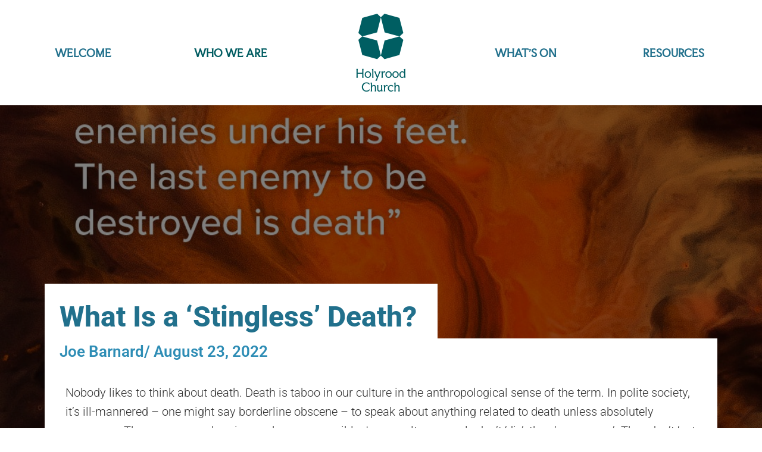

--- FILE ---
content_type: text/html; charset=UTF-8
request_url: https://holyroodevangelical.org/2022/08/23/what-is-a-stingless-death/
body_size: 23189
content:
<!doctype html>
<html lang="en-GB">
<head>
	<meta charset="UTF-8">
	<meta name="viewport" content="width=device-width, initial-scale=1">
	<link rel="profile" href="https://gmpg.org/xfn/11">
	<meta name='robots' content='index, follow, max-image-preview:large, max-snippet:-1, max-video-preview:-1' />

	<!-- This site is optimized with the Yoast SEO plugin v25.4 - https://yoast.com/wordpress/plugins/seo/ -->
	<title>What Is a &#039;Stingless&#039; Death? - Holyrood Evangelical Church</title>
	<link rel="canonical" href="https://holyroodevangelical.org/2022/08/23/what-is-a-stingless-death/" />
	<meta property="og:locale" content="en_GB" />
	<meta property="og:type" content="article" />
	<meta property="og:title" content="What Is a &#039;Stingless&#039; Death? - Holyrood Evangelical Church" />
	<meta property="og:description" content="As Christians, we need to avoid being prudish regarding death. Although there is no reason to fixate on the topic, now and again, we need to think soberly about the reality of death since it is the final and, for some, greatest trial of faith. In past days, Christians used to talk about ‘dying well’. There is some merit in this thought. Death is something we must all be prepared to face. Yet, how do we do this? One critical step is making sure that we understand how Jesus’ death was both similar and different to what we will experience at the end of our lives." />
	<meta property="og:url" content="https://holyroodevangelical.org/2022/08/23/what-is-a-stingless-death/" />
	<meta property="og:site_name" content="Holyrood Evangelical Church" />
	<meta property="article:publisher" content="https://en-gb.facebook.com/holyroodevangelicalchurch/" />
	<meta property="article:published_time" content="2022-08-23T10:40:42+00:00" />
	<meta property="og:image" content="https://holyroodevangelical.org/wp-content/uploads/sites/2/2022/08/death.jpg" />
	<meta property="og:image:width" content="1080" />
	<meta property="og:image:height" content="1350" />
	<meta property="og:image:type" content="image/jpeg" />
	<meta name="author" content="Joe Barnard" />
	<meta name="twitter:card" content="summary_large_image" />
	<meta name="twitter:label1" content="Written by" />
	<meta name="twitter:data1" content="Joe Barnard" />
	<meta name="twitter:label2" content="Estimated reading time" />
	<meta name="twitter:data2" content="4 minutes" />
	<script type="application/ld+json" class="yoast-schema-graph">{"@context":"https://schema.org","@graph":[{"@type":"Article","@id":"https://holyroodevangelical.org/2022/08/23/what-is-a-stingless-death/#article","isPartOf":{"@id":"https://holyroodevangelical.org/2022/08/23/what-is-a-stingless-death/"},"author":{"name":"Joe Barnard","@id":"https://holyroodevangelical.org/#/schema/person/1f70bd92335c71e7211ac56d17a85f37"},"headline":"What Is a &#8216;Stingless&#8217; Death?","datePublished":"2022-08-23T10:40:42+00:00","mainEntityOfPage":{"@id":"https://holyroodevangelical.org/2022/08/23/what-is-a-stingless-death/"},"wordCount":895,"publisher":{"@id":"https://holyroodevangelical.org/#organization"},"image":{"@id":"https://holyroodevangelical.org/2022/08/23/what-is-a-stingless-death/#primaryimage"},"thumbnailUrl":"https://holyroodevangelical.org/wp-content/uploads/sites/2/2022/08/death.jpg","keywords":["I Corinthians"],"articleSection":["Blog"],"inLanguage":"en-GB"},{"@type":"WebPage","@id":"https://holyroodevangelical.org/2022/08/23/what-is-a-stingless-death/","url":"https://holyroodevangelical.org/2022/08/23/what-is-a-stingless-death/","name":"What Is a 'Stingless' Death? - Holyrood Evangelical Church","isPartOf":{"@id":"https://holyroodevangelical.org/#website"},"primaryImageOfPage":{"@id":"https://holyroodevangelical.org/2022/08/23/what-is-a-stingless-death/#primaryimage"},"image":{"@id":"https://holyroodevangelical.org/2022/08/23/what-is-a-stingless-death/#primaryimage"},"thumbnailUrl":"https://holyroodevangelical.org/wp-content/uploads/sites/2/2022/08/death.jpg","datePublished":"2022-08-23T10:40:42+00:00","breadcrumb":{"@id":"https://holyroodevangelical.org/2022/08/23/what-is-a-stingless-death/#breadcrumb"},"inLanguage":"en-GB","potentialAction":[{"@type":"ReadAction","target":["https://holyroodevangelical.org/2022/08/23/what-is-a-stingless-death/"]}]},{"@type":"ImageObject","inLanguage":"en-GB","@id":"https://holyroodevangelical.org/2022/08/23/what-is-a-stingless-death/#primaryimage","url":"https://holyroodevangelical.org/wp-content/uploads/sites/2/2022/08/death.jpg","contentUrl":"https://holyroodevangelical.org/wp-content/uploads/sites/2/2022/08/death.jpg","width":1080,"height":1350},{"@type":"BreadcrumbList","@id":"https://holyroodevangelical.org/2022/08/23/what-is-a-stingless-death/#breadcrumb","itemListElement":[{"@type":"ListItem","position":1,"name":"Home","item":"https://holyroodevangelical.org/"},{"@type":"ListItem","position":2,"name":"What Is a &#8216;Stingless&#8217; Death?"}]},{"@type":"WebSite","@id":"https://holyroodevangelical.org/#website","url":"https://holyroodevangelical.org/","name":"Holyrood Evangelical Church","description":"We&#039;re a community of broken people seeking to grow in faith, hope, and love.","publisher":{"@id":"https://holyroodevangelical.org/#organization"},"potentialAction":[{"@type":"SearchAction","target":{"@type":"EntryPoint","urlTemplate":"https://holyroodevangelical.org/?s={search_term_string}"},"query-input":{"@type":"PropertyValueSpecification","valueRequired":true,"valueName":"search_term_string"}}],"inLanguage":"en-GB"},{"@type":"Organization","@id":"https://holyroodevangelical.org/#organization","name":"Holyrood Evangelical Church","url":"https://holyroodevangelical.org/","logo":{"@type":"ImageObject","inLanguage":"en-GB","@id":"https://holyroodevangelical.org/#/schema/logo/image/","url":"https://holyroodevangelical.org/wp-content/uploads/sites/2/2025/12/Holyrood_Church_Logo_RGB_Teal-scaled.png","contentUrl":"https://holyroodevangelical.org/wp-content/uploads/sites/2/2025/12/Holyrood_Church_Logo_RGB_Teal-scaled.png","width":1783,"height":2560,"caption":"Holyrood Evangelical Church"},"image":{"@id":"https://holyroodevangelical.org/#/schema/logo/image/"},"sameAs":["https://en-gb.facebook.com/holyroodevangelicalchurch/"]},{"@type":"Person","@id":"https://holyroodevangelical.org/#/schema/person/1f70bd92335c71e7211ac56d17a85f37","name":"Joe Barnard","image":{"@type":"ImageObject","inLanguage":"en-GB","@id":"https://holyroodevangelical.org/#/schema/person/image/","url":"https://secure.gravatar.com/avatar/3258947a37854073998256d012ca3d5ce160fe79dc483c1db1183e6f23ac3368?s=96&d=mm&r=g","contentUrl":"https://secure.gravatar.com/avatar/3258947a37854073998256d012ca3d5ce160fe79dc483c1db1183e6f23ac3368?s=96&d=mm&r=g","caption":"Joe Barnard"},"url":"https://holyroodevangelical.org/author/joebarnard/"}]}</script>
	<!-- / Yoast SEO plugin. -->


<link rel='dns-prefetch' href='//static.esvmedia.org' />
<link rel='dns-prefetch' href='//stats.wp.com' />
<link rel="alternate" type="application/rss+xml" title="Holyrood Evangelical Church &raquo; Feed" href="https://holyroodevangelical.org/feed/" />
<link rel="alternate" type="application/rss+xml" title="Holyrood Evangelical Church &raquo; Comments Feed" href="https://holyroodevangelical.org/comments/feed/" />
<link rel="alternate" type="application/rss+xml" title="Holyrood Evangelical Church &raquo; What Is a &#8216;Stingless&#8217; Death? Comments Feed" href="https://holyroodevangelical.org/2022/08/23/what-is-a-stingless-death/feed/" />
<link rel="alternate" title="oEmbed (JSON)" type="application/json+oembed" href="https://holyroodevangelical.org/wp-json/oembed/1.0/embed?url=https%3A%2F%2Fholyroodevangelical.org%2F2022%2F08%2F23%2Fwhat-is-a-stingless-death%2F" />
<link rel="alternate" title="oEmbed (XML)" type="text/xml+oembed" href="https://holyroodevangelical.org/wp-json/oembed/1.0/embed?url=https%3A%2F%2Fholyroodevangelical.org%2F2022%2F08%2F23%2Fwhat-is-a-stingless-death%2F&#038;format=xml" />
<style id='wp-img-auto-sizes-contain-inline-css'>
img:is([sizes=auto i],[sizes^="auto," i]){contain-intrinsic-size:3000px 1500px}
/*# sourceURL=wp-img-auto-sizes-contain-inline-css */
</style>
<style id='wp-emoji-styles-inline-css'>

	img.wp-smiley, img.emoji {
		display: inline !important;
		border: none !important;
		box-shadow: none !important;
		height: 1em !important;
		width: 1em !important;
		margin: 0 0.07em !important;
		vertical-align: -0.1em !important;
		background: none !important;
		padding: 0 !important;
	}
/*# sourceURL=wp-emoji-styles-inline-css */
</style>
<link rel='stylesheet' id='wp-block-library-css' href='https://holyroodevangelical.org/wp-includes/css/dist/block-library/style.min.css?ver=6.9' media='all' />
<link rel='stylesheet' id='mediaelement-css' href='https://holyroodevangelical.org/wp-includes/js/mediaelement/mediaelementplayer-legacy.min.css?ver=4.2.17' media='all' />
<link rel='stylesheet' id='wp-mediaelement-css' href='https://holyroodevangelical.org/wp-includes/js/mediaelement/wp-mediaelement.min.css?ver=6.9' media='all' />
<style id='jetpack-sharing-buttons-style-inline-css'>
.jetpack-sharing-buttons__services-list{display:flex;flex-direction:row;flex-wrap:wrap;gap:0;list-style-type:none;margin:5px;padding:0}.jetpack-sharing-buttons__services-list.has-small-icon-size{font-size:12px}.jetpack-sharing-buttons__services-list.has-normal-icon-size{font-size:16px}.jetpack-sharing-buttons__services-list.has-large-icon-size{font-size:24px}.jetpack-sharing-buttons__services-list.has-huge-icon-size{font-size:36px}@media print{.jetpack-sharing-buttons__services-list{display:none!important}}.editor-styles-wrapper .wp-block-jetpack-sharing-buttons{gap:0;padding-inline-start:0}ul.jetpack-sharing-buttons__services-list.has-background{padding:1.25em 2.375em}
/*# sourceURL=https://holyroodevangelical.org/wp-content/plugins/jetpack/_inc/blocks/sharing-buttons/view.css */
</style>
<style id='global-styles-inline-css'>
:root{--wp--preset--aspect-ratio--square: 1;--wp--preset--aspect-ratio--4-3: 4/3;--wp--preset--aspect-ratio--3-4: 3/4;--wp--preset--aspect-ratio--3-2: 3/2;--wp--preset--aspect-ratio--2-3: 2/3;--wp--preset--aspect-ratio--16-9: 16/9;--wp--preset--aspect-ratio--9-16: 9/16;--wp--preset--color--black: #000000;--wp--preset--color--cyan-bluish-gray: #abb8c3;--wp--preset--color--white: #ffffff;--wp--preset--color--pale-pink: #f78da7;--wp--preset--color--vivid-red: #cf2e2e;--wp--preset--color--luminous-vivid-orange: #ff6900;--wp--preset--color--luminous-vivid-amber: #fcb900;--wp--preset--color--light-green-cyan: #7bdcb5;--wp--preset--color--vivid-green-cyan: #00d084;--wp--preset--color--pale-cyan-blue: #8ed1fc;--wp--preset--color--vivid-cyan-blue: #0693e3;--wp--preset--color--vivid-purple: #9b51e0;--wp--preset--gradient--vivid-cyan-blue-to-vivid-purple: linear-gradient(135deg,rgb(6,147,227) 0%,rgb(155,81,224) 100%);--wp--preset--gradient--light-green-cyan-to-vivid-green-cyan: linear-gradient(135deg,rgb(122,220,180) 0%,rgb(0,208,130) 100%);--wp--preset--gradient--luminous-vivid-amber-to-luminous-vivid-orange: linear-gradient(135deg,rgb(252,185,0) 0%,rgb(255,105,0) 100%);--wp--preset--gradient--luminous-vivid-orange-to-vivid-red: linear-gradient(135deg,rgb(255,105,0) 0%,rgb(207,46,46) 100%);--wp--preset--gradient--very-light-gray-to-cyan-bluish-gray: linear-gradient(135deg,rgb(238,238,238) 0%,rgb(169,184,195) 100%);--wp--preset--gradient--cool-to-warm-spectrum: linear-gradient(135deg,rgb(74,234,220) 0%,rgb(151,120,209) 20%,rgb(207,42,186) 40%,rgb(238,44,130) 60%,rgb(251,105,98) 80%,rgb(254,248,76) 100%);--wp--preset--gradient--blush-light-purple: linear-gradient(135deg,rgb(255,206,236) 0%,rgb(152,150,240) 100%);--wp--preset--gradient--blush-bordeaux: linear-gradient(135deg,rgb(254,205,165) 0%,rgb(254,45,45) 50%,rgb(107,0,62) 100%);--wp--preset--gradient--luminous-dusk: linear-gradient(135deg,rgb(255,203,112) 0%,rgb(199,81,192) 50%,rgb(65,88,208) 100%);--wp--preset--gradient--pale-ocean: linear-gradient(135deg,rgb(255,245,203) 0%,rgb(182,227,212) 50%,rgb(51,167,181) 100%);--wp--preset--gradient--electric-grass: linear-gradient(135deg,rgb(202,248,128) 0%,rgb(113,206,126) 100%);--wp--preset--gradient--midnight: linear-gradient(135deg,rgb(2,3,129) 0%,rgb(40,116,252) 100%);--wp--preset--font-size--small: 13px;--wp--preset--font-size--medium: 20px;--wp--preset--font-size--large: 36px;--wp--preset--font-size--x-large: 42px;--wp--preset--spacing--20: 0.44rem;--wp--preset--spacing--30: 0.67rem;--wp--preset--spacing--40: 1rem;--wp--preset--spacing--50: 1.5rem;--wp--preset--spacing--60: 2.25rem;--wp--preset--spacing--70: 3.38rem;--wp--preset--spacing--80: 5.06rem;--wp--preset--shadow--natural: 6px 6px 9px rgba(0, 0, 0, 0.2);--wp--preset--shadow--deep: 12px 12px 50px rgba(0, 0, 0, 0.4);--wp--preset--shadow--sharp: 6px 6px 0px rgba(0, 0, 0, 0.2);--wp--preset--shadow--outlined: 6px 6px 0px -3px rgb(255, 255, 255), 6px 6px rgb(0, 0, 0);--wp--preset--shadow--crisp: 6px 6px 0px rgb(0, 0, 0);}:root { --wp--style--global--content-size: 800px;--wp--style--global--wide-size: 1200px; }:where(body) { margin: 0; }.wp-site-blocks > .alignleft { float: left; margin-right: 2em; }.wp-site-blocks > .alignright { float: right; margin-left: 2em; }.wp-site-blocks > .aligncenter { justify-content: center; margin-left: auto; margin-right: auto; }:where(.wp-site-blocks) > * { margin-block-start: 24px; margin-block-end: 0; }:where(.wp-site-blocks) > :first-child { margin-block-start: 0; }:where(.wp-site-blocks) > :last-child { margin-block-end: 0; }:root { --wp--style--block-gap: 24px; }:root :where(.is-layout-flow) > :first-child{margin-block-start: 0;}:root :where(.is-layout-flow) > :last-child{margin-block-end: 0;}:root :where(.is-layout-flow) > *{margin-block-start: 24px;margin-block-end: 0;}:root :where(.is-layout-constrained) > :first-child{margin-block-start: 0;}:root :where(.is-layout-constrained) > :last-child{margin-block-end: 0;}:root :where(.is-layout-constrained) > *{margin-block-start: 24px;margin-block-end: 0;}:root :where(.is-layout-flex){gap: 24px;}:root :where(.is-layout-grid){gap: 24px;}.is-layout-flow > .alignleft{float: left;margin-inline-start: 0;margin-inline-end: 2em;}.is-layout-flow > .alignright{float: right;margin-inline-start: 2em;margin-inline-end: 0;}.is-layout-flow > .aligncenter{margin-left: auto !important;margin-right: auto !important;}.is-layout-constrained > .alignleft{float: left;margin-inline-start: 0;margin-inline-end: 2em;}.is-layout-constrained > .alignright{float: right;margin-inline-start: 2em;margin-inline-end: 0;}.is-layout-constrained > .aligncenter{margin-left: auto !important;margin-right: auto !important;}.is-layout-constrained > :where(:not(.alignleft):not(.alignright):not(.alignfull)){max-width: var(--wp--style--global--content-size);margin-left: auto !important;margin-right: auto !important;}.is-layout-constrained > .alignwide{max-width: var(--wp--style--global--wide-size);}body .is-layout-flex{display: flex;}.is-layout-flex{flex-wrap: wrap;align-items: center;}.is-layout-flex > :is(*, div){margin: 0;}body .is-layout-grid{display: grid;}.is-layout-grid > :is(*, div){margin: 0;}body{padding-top: 0px;padding-right: 0px;padding-bottom: 0px;padding-left: 0px;}a:where(:not(.wp-element-button)){text-decoration: underline;}:root :where(.wp-element-button, .wp-block-button__link){background-color: #32373c;border-width: 0;color: #fff;font-family: inherit;font-size: inherit;font-style: inherit;font-weight: inherit;letter-spacing: inherit;line-height: inherit;padding-top: calc(0.667em + 2px);padding-right: calc(1.333em + 2px);padding-bottom: calc(0.667em + 2px);padding-left: calc(1.333em + 2px);text-decoration: none;text-transform: inherit;}.has-black-color{color: var(--wp--preset--color--black) !important;}.has-cyan-bluish-gray-color{color: var(--wp--preset--color--cyan-bluish-gray) !important;}.has-white-color{color: var(--wp--preset--color--white) !important;}.has-pale-pink-color{color: var(--wp--preset--color--pale-pink) !important;}.has-vivid-red-color{color: var(--wp--preset--color--vivid-red) !important;}.has-luminous-vivid-orange-color{color: var(--wp--preset--color--luminous-vivid-orange) !important;}.has-luminous-vivid-amber-color{color: var(--wp--preset--color--luminous-vivid-amber) !important;}.has-light-green-cyan-color{color: var(--wp--preset--color--light-green-cyan) !important;}.has-vivid-green-cyan-color{color: var(--wp--preset--color--vivid-green-cyan) !important;}.has-pale-cyan-blue-color{color: var(--wp--preset--color--pale-cyan-blue) !important;}.has-vivid-cyan-blue-color{color: var(--wp--preset--color--vivid-cyan-blue) !important;}.has-vivid-purple-color{color: var(--wp--preset--color--vivid-purple) !important;}.has-black-background-color{background-color: var(--wp--preset--color--black) !important;}.has-cyan-bluish-gray-background-color{background-color: var(--wp--preset--color--cyan-bluish-gray) !important;}.has-white-background-color{background-color: var(--wp--preset--color--white) !important;}.has-pale-pink-background-color{background-color: var(--wp--preset--color--pale-pink) !important;}.has-vivid-red-background-color{background-color: var(--wp--preset--color--vivid-red) !important;}.has-luminous-vivid-orange-background-color{background-color: var(--wp--preset--color--luminous-vivid-orange) !important;}.has-luminous-vivid-amber-background-color{background-color: var(--wp--preset--color--luminous-vivid-amber) !important;}.has-light-green-cyan-background-color{background-color: var(--wp--preset--color--light-green-cyan) !important;}.has-vivid-green-cyan-background-color{background-color: var(--wp--preset--color--vivid-green-cyan) !important;}.has-pale-cyan-blue-background-color{background-color: var(--wp--preset--color--pale-cyan-blue) !important;}.has-vivid-cyan-blue-background-color{background-color: var(--wp--preset--color--vivid-cyan-blue) !important;}.has-vivid-purple-background-color{background-color: var(--wp--preset--color--vivid-purple) !important;}.has-black-border-color{border-color: var(--wp--preset--color--black) !important;}.has-cyan-bluish-gray-border-color{border-color: var(--wp--preset--color--cyan-bluish-gray) !important;}.has-white-border-color{border-color: var(--wp--preset--color--white) !important;}.has-pale-pink-border-color{border-color: var(--wp--preset--color--pale-pink) !important;}.has-vivid-red-border-color{border-color: var(--wp--preset--color--vivid-red) !important;}.has-luminous-vivid-orange-border-color{border-color: var(--wp--preset--color--luminous-vivid-orange) !important;}.has-luminous-vivid-amber-border-color{border-color: var(--wp--preset--color--luminous-vivid-amber) !important;}.has-light-green-cyan-border-color{border-color: var(--wp--preset--color--light-green-cyan) !important;}.has-vivid-green-cyan-border-color{border-color: var(--wp--preset--color--vivid-green-cyan) !important;}.has-pale-cyan-blue-border-color{border-color: var(--wp--preset--color--pale-cyan-blue) !important;}.has-vivid-cyan-blue-border-color{border-color: var(--wp--preset--color--vivid-cyan-blue) !important;}.has-vivid-purple-border-color{border-color: var(--wp--preset--color--vivid-purple) !important;}.has-vivid-cyan-blue-to-vivid-purple-gradient-background{background: var(--wp--preset--gradient--vivid-cyan-blue-to-vivid-purple) !important;}.has-light-green-cyan-to-vivid-green-cyan-gradient-background{background: var(--wp--preset--gradient--light-green-cyan-to-vivid-green-cyan) !important;}.has-luminous-vivid-amber-to-luminous-vivid-orange-gradient-background{background: var(--wp--preset--gradient--luminous-vivid-amber-to-luminous-vivid-orange) !important;}.has-luminous-vivid-orange-to-vivid-red-gradient-background{background: var(--wp--preset--gradient--luminous-vivid-orange-to-vivid-red) !important;}.has-very-light-gray-to-cyan-bluish-gray-gradient-background{background: var(--wp--preset--gradient--very-light-gray-to-cyan-bluish-gray) !important;}.has-cool-to-warm-spectrum-gradient-background{background: var(--wp--preset--gradient--cool-to-warm-spectrum) !important;}.has-blush-light-purple-gradient-background{background: var(--wp--preset--gradient--blush-light-purple) !important;}.has-blush-bordeaux-gradient-background{background: var(--wp--preset--gradient--blush-bordeaux) !important;}.has-luminous-dusk-gradient-background{background: var(--wp--preset--gradient--luminous-dusk) !important;}.has-pale-ocean-gradient-background{background: var(--wp--preset--gradient--pale-ocean) !important;}.has-electric-grass-gradient-background{background: var(--wp--preset--gradient--electric-grass) !important;}.has-midnight-gradient-background{background: var(--wp--preset--gradient--midnight) !important;}.has-small-font-size{font-size: var(--wp--preset--font-size--small) !important;}.has-medium-font-size{font-size: var(--wp--preset--font-size--medium) !important;}.has-large-font-size{font-size: var(--wp--preset--font-size--large) !important;}.has-x-large-font-size{font-size: var(--wp--preset--font-size--x-large) !important;}
:root :where(.wp-block-pullquote){font-size: 1.5em;line-height: 1.6;}
/*# sourceURL=global-styles-inline-css */
</style>
<link rel='stylesheet' id='ivory-search-styles-css' href='https://holyroodevangelical.org/wp-content/plugins/add-search-to-menu/public/css/ivory-search.min.css?ver=5.5.12' media='all' />
<link rel='stylesheet' id='hello-elementor-css' href='https://holyroodevangelical.org/wp-content/themes/hello-elementor/assets/css/reset.css?ver=3.4.5' media='all' />
<link rel='stylesheet' id='hello-elementor-theme-style-css' href='https://holyroodevangelical.org/wp-content/themes/hello-elementor/assets/css/theme.css?ver=3.4.5' media='all' />
<link rel='stylesheet' id='hello-elementor-header-footer-css' href='https://holyroodevangelical.org/wp-content/themes/hello-elementor/assets/css/header-footer.css?ver=3.4.5' media='all' />
<link rel='stylesheet' id='elementor-frontend-css' href='https://holyroodevangelical.org/wp-content/plugins/elementor/assets/css/frontend.min.css?ver=3.33.3' media='all' />
<style id='elementor-frontend-inline-css'>
.elementor-kit-14{--e-global-color-primary:#21708C;--e-global-color-secondary:#2E8DB5;--e-global-color-text:#000000;--e-global-color-accent:#21708C;--e-global-color-ec3c1d0:#FFFFFF;--e-global-color-02961eb:#244FBF;--e-global-color-3372804:#005C61;--e-global-typography-primary-font-family:"Roboto";--e-global-typography-primary-font-weight:600;--e-global-typography-secondary-font-family:"Roboto Slab";--e-global-typography-secondary-font-weight:400;--e-global-typography-text-font-family:"Roboto";--e-global-typography-text-font-weight:400;--e-global-typography-accent-font-family:"Roboto";--e-global-typography-accent-font-weight:500;font-family:"Roboto", Sans-serif;font-size:1.7rem;font-weight:300;line-height:2rem;}.elementor-kit-14 button,.elementor-kit-14 input[type="button"],.elementor-kit-14 input[type="submit"],.elementor-kit-14 .elementor-button{background-color:var( --e-global-color-primary );font-family:"Syne", Sans-serif;font-size:16px;font-weight:800;color:var( --e-global-color-ec3c1d0 );border-radius:0px 0px 0px 0px;}.elementor-kit-14 button:hover,.elementor-kit-14 button:focus,.elementor-kit-14 input[type="button"]:hover,.elementor-kit-14 input[type="button"]:focus,.elementor-kit-14 input[type="submit"]:hover,.elementor-kit-14 input[type="submit"]:focus,.elementor-kit-14 .elementor-button:hover,.elementor-kit-14 .elementor-button:focus{background-color:var( --e-global-color-accent );}.elementor-kit-14 e-page-transition{background-color:#FFBC7D;}.elementor-kit-14 p{margin-block-end:18px;}.elementor-kit-14 a{color:#7FD3F0;font-family:var( --e-global-typography-primary-font-family ), Sans-serif;font-weight:var( --e-global-typography-primary-font-weight );}.elementor-kit-14 a:hover{color:var( --e-global-color-secondary );}.elementor-kit-14 h1{color:var( --e-global-color-primary );font-family:"Roboto", Sans-serif;font-size:2.7rem;font-weight:800;font-style:normal;line-height:2.9rem;letter-spacing:0px;word-spacing:0em;}.elementor-kit-14 h2{color:#21708C;font-family:"Roboto", Sans-serif;font-size:2rem;font-weight:800;text-decoration:none;line-height:2.2rem;}.elementor-kit-14 h3{color:var( --e-global-color-text );font-family:"Roboto", Sans-serif;font-size:22px;font-weight:800;text-decoration:underline;letter-spacing:0px;}.elementor-section.elementor-section-boxed > .elementor-container{max-width:1140px;}.e-con{--container-max-width:1140px;}.elementor-widget:not(:last-child){margin-block-end:0px;}.elementor-element{--widgets-spacing:0px 0px;--widgets-spacing-row:0px;--widgets-spacing-column:0px;}{}h1.entry-title{display:var(--page-title-display);}@media(max-width:1024px){.elementor-kit-14 button,.elementor-kit-14 input[type="button"],.elementor-kit-14 input[type="submit"],.elementor-kit-14 .elementor-button{padding:0px 0px 0px 0px;}.elementor-section.elementor-section-boxed > .elementor-container{max-width:1024px;}.e-con{--container-max-width:1024px;}}@media(max-width:767px){.elementor-kit-14 h1{font-size:22px;}.elementor-kit-14 h2{font-size:22px;}.elementor-section.elementor-section-boxed > .elementor-container{max-width:767px;}.e-con{--container-max-width:767px;}}
.elementor-133 .elementor-element.elementor-element-702f187{margin-top:0px;margin-bottom:0px;padding:0px 20px 0px 20px;}.elementor-bc-flex-widget .elementor-133 .elementor-element.elementor-element-d1d9a8d.elementor-column .elementor-widget-wrap{align-items:center;}.elementor-133 .elementor-element.elementor-element-d1d9a8d.elementor-column.elementor-element[data-element_type="column"] > .elementor-widget-wrap.elementor-element-populated{align-content:center;align-items:center;}.elementor-133 .elementor-element.elementor-element-ec69ffa .elementor-menu-toggle{margin:0 auto;}.elementor-133 .elementor-element.elementor-element-ec69ffa .elementor-nav-menu .elementor-item{font-family:"Faculty Glyphic", Sans-serif;font-size:17px;text-transform:uppercase;text-decoration:none;}.elementor-133 .elementor-element.elementor-element-ec69ffa .elementor-nav-menu--main .elementor-item{color:var( --e-global-color-primary );fill:var( --e-global-color-primary );padding-left:25px;padding-right:25px;}.elementor-133 .elementor-element.elementor-element-ec69ffa .elementor-nav-menu--main .elementor-item:hover,
					.elementor-133 .elementor-element.elementor-element-ec69ffa .elementor-nav-menu--main .elementor-item.elementor-item-active,
					.elementor-133 .elementor-element.elementor-element-ec69ffa .elementor-nav-menu--main .elementor-item.highlighted,
					.elementor-133 .elementor-element.elementor-element-ec69ffa .elementor-nav-menu--main .elementor-item:focus{color:#2E8DB5;fill:#2E8DB5;}.elementor-133 .elementor-element.elementor-element-ec69ffa .elementor-nav-menu--main:not(.e--pointer-framed) .elementor-item:before,
					.elementor-133 .elementor-element.elementor-element-ec69ffa .elementor-nav-menu--main:not(.e--pointer-framed) .elementor-item:after{background-color:var( --e-global-color-secondary );}.elementor-133 .elementor-element.elementor-element-ec69ffa .e--pointer-framed .elementor-item:before,
					.elementor-133 .elementor-element.elementor-element-ec69ffa .e--pointer-framed .elementor-item:after{border-color:var( --e-global-color-secondary );}.elementor-133 .elementor-element.elementor-element-ec69ffa .e--pointer-framed .elementor-item:before{border-width:2px;}.elementor-133 .elementor-element.elementor-element-ec69ffa .e--pointer-framed.e--animation-draw .elementor-item:before{border-width:0 0 2px 2px;}.elementor-133 .elementor-element.elementor-element-ec69ffa .e--pointer-framed.e--animation-draw .elementor-item:after{border-width:2px 2px 0 0;}.elementor-133 .elementor-element.elementor-element-ec69ffa .e--pointer-framed.e--animation-corners .elementor-item:before{border-width:2px 0 0 2px;}.elementor-133 .elementor-element.elementor-element-ec69ffa .e--pointer-framed.e--animation-corners .elementor-item:after{border-width:0 2px 2px 0;}.elementor-133 .elementor-element.elementor-element-ec69ffa .e--pointer-underline .elementor-item:after,
					 .elementor-133 .elementor-element.elementor-element-ec69ffa .e--pointer-overline .elementor-item:before,
					 .elementor-133 .elementor-element.elementor-element-ec69ffa .e--pointer-double-line .elementor-item:before,
					 .elementor-133 .elementor-element.elementor-element-ec69ffa .e--pointer-double-line .elementor-item:after{height:2px;}.elementor-133 .elementor-element.elementor-element-ec69ffa .elementor-nav-menu--dropdown a, .elementor-133 .elementor-element.elementor-element-ec69ffa .elementor-menu-toggle{color:var( --e-global-color-primary );fill:var( --e-global-color-primary );}.elementor-133 .elementor-element.elementor-element-ec69ffa .elementor-nav-menu--dropdown a:hover,
					.elementor-133 .elementor-element.elementor-element-ec69ffa .elementor-nav-menu--dropdown a:focus,
					.elementor-133 .elementor-element.elementor-element-ec69ffa .elementor-nav-menu--dropdown a.elementor-item-active,
					.elementor-133 .elementor-element.elementor-element-ec69ffa .elementor-nav-menu--dropdown a.highlighted,
					.elementor-133 .elementor-element.elementor-element-ec69ffa .elementor-menu-toggle:hover,
					.elementor-133 .elementor-element.elementor-element-ec69ffa .elementor-menu-toggle:focus{color:var( --e-global-color-ec3c1d0 );}.elementor-133 .elementor-element.elementor-element-ec69ffa .elementor-nav-menu--dropdown a:hover,
					.elementor-133 .elementor-element.elementor-element-ec69ffa .elementor-nav-menu--dropdown a:focus,
					.elementor-133 .elementor-element.elementor-element-ec69ffa .elementor-nav-menu--dropdown a.elementor-item-active,
					.elementor-133 .elementor-element.elementor-element-ec69ffa .elementor-nav-menu--dropdown a.highlighted{background-color:var( --e-global-color-accent );}.elementor-133 .elementor-element.elementor-element-ec69ffa .elementor-nav-menu--dropdown .elementor-item, .elementor-133 .elementor-element.elementor-element-ec69ffa .elementor-nav-menu--dropdown  .elementor-sub-item{font-family:"Syne", Sans-serif;font-size:16px;font-weight:600;text-transform:uppercase;text-decoration:none;}.elementor-bc-flex-widget .elementor-133 .elementor-element.elementor-element-319bee5.elementor-column .elementor-widget-wrap{align-items:center;}.elementor-133 .elementor-element.elementor-element-319bee5.elementor-column.elementor-element[data-element_type="column"] > .elementor-widget-wrap.elementor-element-populated{align-content:center;align-items:center;}.elementor-133 .elementor-element.elementor-element-6d53947 .elementor-menu-toggle{margin:0 auto;}.elementor-133 .elementor-element.elementor-element-6d53947 .elementor-nav-menu .elementor-item{font-family:"Faculty Glyphic", Sans-serif;font-size:17px;text-transform:uppercase;text-decoration:none;}.elementor-133 .elementor-element.elementor-element-6d53947 .elementor-nav-menu--main .elementor-item{color:var( --e-global-color-3372804 );fill:var( --e-global-color-3372804 );padding-left:25px;padding-right:25px;}.elementor-133 .elementor-element.elementor-element-6d53947 .elementor-nav-menu--main .elementor-item:hover,
					.elementor-133 .elementor-element.elementor-element-6d53947 .elementor-nav-menu--main .elementor-item.elementor-item-active,
					.elementor-133 .elementor-element.elementor-element-6d53947 .elementor-nav-menu--main .elementor-item.highlighted,
					.elementor-133 .elementor-element.elementor-element-6d53947 .elementor-nav-menu--main .elementor-item:focus{color:#2E8DB5;fill:#2E8DB5;}.elementor-133 .elementor-element.elementor-element-6d53947 .elementor-nav-menu--main:not(.e--pointer-framed) .elementor-item:before,
					.elementor-133 .elementor-element.elementor-element-6d53947 .elementor-nav-menu--main:not(.e--pointer-framed) .elementor-item:after{background-color:var( --e-global-color-secondary );}.elementor-133 .elementor-element.elementor-element-6d53947 .e--pointer-framed .elementor-item:before,
					.elementor-133 .elementor-element.elementor-element-6d53947 .e--pointer-framed .elementor-item:after{border-color:var( --e-global-color-secondary );}.elementor-133 .elementor-element.elementor-element-6d53947 .e--pointer-framed .elementor-item:before{border-width:2px;}.elementor-133 .elementor-element.elementor-element-6d53947 .e--pointer-framed.e--animation-draw .elementor-item:before{border-width:0 0 2px 2px;}.elementor-133 .elementor-element.elementor-element-6d53947 .e--pointer-framed.e--animation-draw .elementor-item:after{border-width:2px 2px 0 0;}.elementor-133 .elementor-element.elementor-element-6d53947 .e--pointer-framed.e--animation-corners .elementor-item:before{border-width:2px 0 0 2px;}.elementor-133 .elementor-element.elementor-element-6d53947 .e--pointer-framed.e--animation-corners .elementor-item:after{border-width:0 2px 2px 0;}.elementor-133 .elementor-element.elementor-element-6d53947 .e--pointer-underline .elementor-item:after,
					 .elementor-133 .elementor-element.elementor-element-6d53947 .e--pointer-overline .elementor-item:before,
					 .elementor-133 .elementor-element.elementor-element-6d53947 .e--pointer-double-line .elementor-item:before,
					 .elementor-133 .elementor-element.elementor-element-6d53947 .e--pointer-double-line .elementor-item:after{height:2px;}.elementor-133 .elementor-element.elementor-element-6d53947 .elementor-nav-menu--dropdown a, .elementor-133 .elementor-element.elementor-element-6d53947 .elementor-menu-toggle{color:var( --e-global-color-primary );fill:var( --e-global-color-primary );}.elementor-133 .elementor-element.elementor-element-6d53947 .elementor-nav-menu--dropdown a:hover,
					.elementor-133 .elementor-element.elementor-element-6d53947 .elementor-nav-menu--dropdown a:focus,
					.elementor-133 .elementor-element.elementor-element-6d53947 .elementor-nav-menu--dropdown a.elementor-item-active,
					.elementor-133 .elementor-element.elementor-element-6d53947 .elementor-nav-menu--dropdown a.highlighted,
					.elementor-133 .elementor-element.elementor-element-6d53947 .elementor-menu-toggle:hover,
					.elementor-133 .elementor-element.elementor-element-6d53947 .elementor-menu-toggle:focus{color:var( --e-global-color-ec3c1d0 );}.elementor-133 .elementor-element.elementor-element-6d53947 .elementor-nav-menu--dropdown a:hover,
					.elementor-133 .elementor-element.elementor-element-6d53947 .elementor-nav-menu--dropdown a:focus,
					.elementor-133 .elementor-element.elementor-element-6d53947 .elementor-nav-menu--dropdown a.elementor-item-active,
					.elementor-133 .elementor-element.elementor-element-6d53947 .elementor-nav-menu--dropdown a.highlighted{background-color:var( --e-global-color-accent );}.elementor-133 .elementor-element.elementor-element-6d53947 .elementor-nav-menu--dropdown .elementor-item, .elementor-133 .elementor-element.elementor-element-6d53947 .elementor-nav-menu--dropdown  .elementor-sub-item{font-family:"Syne", Sans-serif;font-size:16px;font-weight:600;text-transform:uppercase;text-decoration:none;}.elementor-bc-flex-widget .elementor-133 .elementor-element.elementor-element-ae36019.elementor-column .elementor-widget-wrap{align-items:center;}.elementor-133 .elementor-element.elementor-element-ae36019.elementor-column.elementor-element[data-element_type="column"] > .elementor-widget-wrap.elementor-element-populated{align-content:center;align-items:center;}.elementor-133 .elementor-element.elementor-element-81c3f94 .elementor-menu-toggle{margin:0 auto;}.elementor-133 .elementor-element.elementor-element-81c3f94 .elementor-nav-menu .elementor-item{font-family:"Faculty Glyphic", Sans-serif;font-size:17px;text-transform:uppercase;text-decoration:none;}.elementor-133 .elementor-element.elementor-element-81c3f94 .elementor-nav-menu--main .elementor-item{color:#21708C;fill:#21708C;padding-left:25px;padding-right:25px;}.elementor-133 .elementor-element.elementor-element-81c3f94 .elementor-nav-menu--main .elementor-item:hover,
					.elementor-133 .elementor-element.elementor-element-81c3f94 .elementor-nav-menu--main .elementor-item.elementor-item-active,
					.elementor-133 .elementor-element.elementor-element-81c3f94 .elementor-nav-menu--main .elementor-item.highlighted,
					.elementor-133 .elementor-element.elementor-element-81c3f94 .elementor-nav-menu--main .elementor-item:focus{color:#2E8DB5;fill:#2E8DB5;}.elementor-133 .elementor-element.elementor-element-81c3f94 .elementor-nav-menu--main:not(.e--pointer-framed) .elementor-item:before,
					.elementor-133 .elementor-element.elementor-element-81c3f94 .elementor-nav-menu--main:not(.e--pointer-framed) .elementor-item:after{background-color:var( --e-global-color-secondary );}.elementor-133 .elementor-element.elementor-element-81c3f94 .e--pointer-framed .elementor-item:before,
					.elementor-133 .elementor-element.elementor-element-81c3f94 .e--pointer-framed .elementor-item:after{border-color:var( --e-global-color-secondary );}.elementor-133 .elementor-element.elementor-element-81c3f94 .e--pointer-framed .elementor-item:before{border-width:2px;}.elementor-133 .elementor-element.elementor-element-81c3f94 .e--pointer-framed.e--animation-draw .elementor-item:before{border-width:0 0 2px 2px;}.elementor-133 .elementor-element.elementor-element-81c3f94 .e--pointer-framed.e--animation-draw .elementor-item:after{border-width:2px 2px 0 0;}.elementor-133 .elementor-element.elementor-element-81c3f94 .e--pointer-framed.e--animation-corners .elementor-item:before{border-width:2px 0 0 2px;}.elementor-133 .elementor-element.elementor-element-81c3f94 .e--pointer-framed.e--animation-corners .elementor-item:after{border-width:0 2px 2px 0;}.elementor-133 .elementor-element.elementor-element-81c3f94 .e--pointer-underline .elementor-item:after,
					 .elementor-133 .elementor-element.elementor-element-81c3f94 .e--pointer-overline .elementor-item:before,
					 .elementor-133 .elementor-element.elementor-element-81c3f94 .e--pointer-double-line .elementor-item:before,
					 .elementor-133 .elementor-element.elementor-element-81c3f94 .e--pointer-double-line .elementor-item:after{height:2px;}.elementor-133 .elementor-element.elementor-element-81c3f94 .elementor-nav-menu--dropdown a, .elementor-133 .elementor-element.elementor-element-81c3f94 .elementor-menu-toggle{color:var( --e-global-color-primary );fill:var( --e-global-color-primary );}.elementor-133 .elementor-element.elementor-element-81c3f94 .elementor-nav-menu--dropdown a:hover,
					.elementor-133 .elementor-element.elementor-element-81c3f94 .elementor-nav-menu--dropdown a:focus,
					.elementor-133 .elementor-element.elementor-element-81c3f94 .elementor-nav-menu--dropdown a.elementor-item-active,
					.elementor-133 .elementor-element.elementor-element-81c3f94 .elementor-nav-menu--dropdown a.highlighted,
					.elementor-133 .elementor-element.elementor-element-81c3f94 .elementor-menu-toggle:hover,
					.elementor-133 .elementor-element.elementor-element-81c3f94 .elementor-menu-toggle:focus{color:var( --e-global-color-ec3c1d0 );}.elementor-133 .elementor-element.elementor-element-81c3f94 .elementor-nav-menu--dropdown a:hover,
					.elementor-133 .elementor-element.elementor-element-81c3f94 .elementor-nav-menu--dropdown a:focus,
					.elementor-133 .elementor-element.elementor-element-81c3f94 .elementor-nav-menu--dropdown a.elementor-item-active,
					.elementor-133 .elementor-element.elementor-element-81c3f94 .elementor-nav-menu--dropdown a.highlighted{background-color:var( --e-global-color-accent );}.elementor-133 .elementor-element.elementor-element-81c3f94 .elementor-nav-menu--dropdown .elementor-item, .elementor-133 .elementor-element.elementor-element-81c3f94 .elementor-nav-menu--dropdown  .elementor-sub-item{font-family:"Syne", Sans-serif;font-size:16px;font-weight:600;text-transform:uppercase;text-decoration:none;}.elementor-bc-flex-widget .elementor-133 .elementor-element.elementor-element-c6e3e00.elementor-column .elementor-widget-wrap{align-items:center;}.elementor-133 .elementor-element.elementor-element-c6e3e00.elementor-column.elementor-element[data-element_type="column"] > .elementor-widget-wrap.elementor-element-populated{align-content:center;align-items:center;}.elementor-133 .elementor-element.elementor-element-fd75002 .elementor-menu-toggle{margin:0 auto;}.elementor-133 .elementor-element.elementor-element-fd75002 .elementor-nav-menu .elementor-item{font-family:"Faculty Glyphic", Sans-serif;font-size:17px;text-transform:uppercase;text-decoration:none;}.elementor-133 .elementor-element.elementor-element-fd75002 .elementor-nav-menu--main .elementor-item{color:#21708C;fill:#21708C;padding-left:25px;padding-right:25px;}.elementor-133 .elementor-element.elementor-element-fd75002 .elementor-nav-menu--main .elementor-item:hover,
					.elementor-133 .elementor-element.elementor-element-fd75002 .elementor-nav-menu--main .elementor-item.elementor-item-active,
					.elementor-133 .elementor-element.elementor-element-fd75002 .elementor-nav-menu--main .elementor-item.highlighted,
					.elementor-133 .elementor-element.elementor-element-fd75002 .elementor-nav-menu--main .elementor-item:focus{color:#2E8DB5;fill:#2E8DB5;}.elementor-133 .elementor-element.elementor-element-fd75002 .elementor-nav-menu--main:not(.e--pointer-framed) .elementor-item:before,
					.elementor-133 .elementor-element.elementor-element-fd75002 .elementor-nav-menu--main:not(.e--pointer-framed) .elementor-item:after{background-color:var( --e-global-color-secondary );}.elementor-133 .elementor-element.elementor-element-fd75002 .e--pointer-framed .elementor-item:before,
					.elementor-133 .elementor-element.elementor-element-fd75002 .e--pointer-framed .elementor-item:after{border-color:var( --e-global-color-secondary );}.elementor-133 .elementor-element.elementor-element-fd75002 .e--pointer-framed .elementor-item:before{border-width:2px;}.elementor-133 .elementor-element.elementor-element-fd75002 .e--pointer-framed.e--animation-draw .elementor-item:before{border-width:0 0 2px 2px;}.elementor-133 .elementor-element.elementor-element-fd75002 .e--pointer-framed.e--animation-draw .elementor-item:after{border-width:2px 2px 0 0;}.elementor-133 .elementor-element.elementor-element-fd75002 .e--pointer-framed.e--animation-corners .elementor-item:before{border-width:2px 0 0 2px;}.elementor-133 .elementor-element.elementor-element-fd75002 .e--pointer-framed.e--animation-corners .elementor-item:after{border-width:0 2px 2px 0;}.elementor-133 .elementor-element.elementor-element-fd75002 .e--pointer-underline .elementor-item:after,
					 .elementor-133 .elementor-element.elementor-element-fd75002 .e--pointer-overline .elementor-item:before,
					 .elementor-133 .elementor-element.elementor-element-fd75002 .e--pointer-double-line .elementor-item:before,
					 .elementor-133 .elementor-element.elementor-element-fd75002 .e--pointer-double-line .elementor-item:after{height:2px;}.elementor-133 .elementor-element.elementor-element-fd75002 .elementor-nav-menu--dropdown a, .elementor-133 .elementor-element.elementor-element-fd75002 .elementor-menu-toggle{color:var( --e-global-color-primary );fill:var( --e-global-color-primary );}.elementor-133 .elementor-element.elementor-element-fd75002 .elementor-nav-menu--dropdown a:hover,
					.elementor-133 .elementor-element.elementor-element-fd75002 .elementor-nav-menu--dropdown a:focus,
					.elementor-133 .elementor-element.elementor-element-fd75002 .elementor-nav-menu--dropdown a.elementor-item-active,
					.elementor-133 .elementor-element.elementor-element-fd75002 .elementor-nav-menu--dropdown a.highlighted,
					.elementor-133 .elementor-element.elementor-element-fd75002 .elementor-menu-toggle:hover,
					.elementor-133 .elementor-element.elementor-element-fd75002 .elementor-menu-toggle:focus{color:var( --e-global-color-ec3c1d0 );}.elementor-133 .elementor-element.elementor-element-fd75002 .elementor-nav-menu--dropdown a:hover,
					.elementor-133 .elementor-element.elementor-element-fd75002 .elementor-nav-menu--dropdown a:focus,
					.elementor-133 .elementor-element.elementor-element-fd75002 .elementor-nav-menu--dropdown a.elementor-item-active,
					.elementor-133 .elementor-element.elementor-element-fd75002 .elementor-nav-menu--dropdown a.highlighted{background-color:var( --e-global-color-accent );}.elementor-133 .elementor-element.elementor-element-fd75002 .elementor-nav-menu--dropdown .elementor-item, .elementor-133 .elementor-element.elementor-element-fd75002 .elementor-nav-menu--dropdown  .elementor-sub-item{font-family:"Syne", Sans-serif;font-size:16px;font-weight:600;text-transform:uppercase;text-decoration:none;}.elementor-133 .elementor-element.elementor-element-ea4ea39 .elementor-nav-menu .elementor-item{font-family:"Syne", Sans-serif;font-weight:600;text-transform:uppercase;text-decoration:none;}.elementor-133 .elementor-element.elementor-element-ea4ea39 .elementor-nav-menu--main .elementor-item{color:var( --e-global-color-primary );fill:var( --e-global-color-primary );}.elementor-133 .elementor-element.elementor-element-ea4ea39 .elementor-nav-menu--main .elementor-item:hover,
					.elementor-133 .elementor-element.elementor-element-ea4ea39 .elementor-nav-menu--main .elementor-item.elementor-item-active,
					.elementor-133 .elementor-element.elementor-element-ea4ea39 .elementor-nav-menu--main .elementor-item.highlighted,
					.elementor-133 .elementor-element.elementor-element-ea4ea39 .elementor-nav-menu--main .elementor-item:focus{color:var( --e-global-color-primary );fill:var( --e-global-color-primary );}.elementor-133 .elementor-element.elementor-element-ea4ea39 .elementor-nav-menu--main:not(.e--pointer-framed) .elementor-item:before,
					.elementor-133 .elementor-element.elementor-element-ea4ea39 .elementor-nav-menu--main:not(.e--pointer-framed) .elementor-item:after{background-color:var( --e-global-color-primary );}.elementor-133 .elementor-element.elementor-element-ea4ea39 .e--pointer-framed .elementor-item:before,
					.elementor-133 .elementor-element.elementor-element-ea4ea39 .e--pointer-framed .elementor-item:after{border-color:var( --e-global-color-primary );}.elementor-133 .elementor-element.elementor-element-ea4ea39 .elementor-nav-menu--dropdown a, .elementor-133 .elementor-element.elementor-element-ea4ea39 .elementor-menu-toggle{color:var( --e-global-color-primary );fill:var( --e-global-color-primary );}.elementor-133 .elementor-element.elementor-element-ea4ea39 .elementor-nav-menu--dropdown a:hover,
					.elementor-133 .elementor-element.elementor-element-ea4ea39 .elementor-nav-menu--dropdown a:focus,
					.elementor-133 .elementor-element.elementor-element-ea4ea39 .elementor-nav-menu--dropdown a.elementor-item-active,
					.elementor-133 .elementor-element.elementor-element-ea4ea39 .elementor-nav-menu--dropdown a.highlighted{background-color:var( --e-global-color-accent );}.elementor-133 .elementor-element.elementor-element-ea4ea39 .elementor-nav-menu--dropdown .elementor-item, .elementor-133 .elementor-element.elementor-element-ea4ea39 .elementor-nav-menu--dropdown  .elementor-sub-item{font-family:"Syne", Sans-serif;font-weight:600;text-transform:uppercase;text-decoration:none;}.elementor-133 .elementor-element.elementor-element-4c4bb9d .elementor-nav-menu .elementor-item{font-family:"Syne", Sans-serif;font-weight:600;text-transform:uppercase;text-decoration:none;}.elementor-133 .elementor-element.elementor-element-4c4bb9d .elementor-nav-menu--main .elementor-item{color:var( --e-global-color-primary );fill:var( --e-global-color-primary );}.elementor-133 .elementor-element.elementor-element-4c4bb9d .elementor-nav-menu--main .elementor-item:hover,
					.elementor-133 .elementor-element.elementor-element-4c4bb9d .elementor-nav-menu--main .elementor-item.elementor-item-active,
					.elementor-133 .elementor-element.elementor-element-4c4bb9d .elementor-nav-menu--main .elementor-item.highlighted,
					.elementor-133 .elementor-element.elementor-element-4c4bb9d .elementor-nav-menu--main .elementor-item:focus{color:var( --e-global-color-primary );fill:var( --e-global-color-primary );}.elementor-133 .elementor-element.elementor-element-4c4bb9d .elementor-nav-menu--main:not(.e--pointer-framed) .elementor-item:before,
					.elementor-133 .elementor-element.elementor-element-4c4bb9d .elementor-nav-menu--main:not(.e--pointer-framed) .elementor-item:after{background-color:var( --e-global-color-primary );}.elementor-133 .elementor-element.elementor-element-4c4bb9d .e--pointer-framed .elementor-item:before,
					.elementor-133 .elementor-element.elementor-element-4c4bb9d .e--pointer-framed .elementor-item:after{border-color:var( --e-global-color-primary );}.elementor-133 .elementor-element.elementor-element-4c4bb9d .elementor-nav-menu--dropdown a, .elementor-133 .elementor-element.elementor-element-4c4bb9d .elementor-menu-toggle{color:var( --e-global-color-primary );fill:var( --e-global-color-primary );}.elementor-133 .elementor-element.elementor-element-4c4bb9d .elementor-nav-menu--dropdown a:hover,
					.elementor-133 .elementor-element.elementor-element-4c4bb9d .elementor-nav-menu--dropdown a:focus,
					.elementor-133 .elementor-element.elementor-element-4c4bb9d .elementor-nav-menu--dropdown a.elementor-item-active,
					.elementor-133 .elementor-element.elementor-element-4c4bb9d .elementor-nav-menu--dropdown a.highlighted{background-color:var( --e-global-color-accent );}.elementor-133 .elementor-element.elementor-element-4c4bb9d .elementor-nav-menu--dropdown .elementor-item, .elementor-133 .elementor-element.elementor-element-4c4bb9d .elementor-nav-menu--dropdown  .elementor-sub-item{font-family:"Syne", Sans-serif;font-weight:600;text-transform:uppercase;text-decoration:none;}.elementor-133 .elementor-element.elementor-element-1850c58 .elementor-nav-menu .elementor-item{font-family:"Syne", Sans-serif;font-weight:600;text-transform:uppercase;text-decoration:none;}.elementor-133 .elementor-element.elementor-element-1850c58 .elementor-nav-menu--main .elementor-item{color:var( --e-global-color-primary );fill:var( --e-global-color-primary );}.elementor-133 .elementor-element.elementor-element-1850c58 .elementor-nav-menu--main .elementor-item:hover,
					.elementor-133 .elementor-element.elementor-element-1850c58 .elementor-nav-menu--main .elementor-item.elementor-item-active,
					.elementor-133 .elementor-element.elementor-element-1850c58 .elementor-nav-menu--main .elementor-item.highlighted,
					.elementor-133 .elementor-element.elementor-element-1850c58 .elementor-nav-menu--main .elementor-item:focus{color:var( --e-global-color-primary );fill:var( --e-global-color-primary );}.elementor-133 .elementor-element.elementor-element-1850c58 .elementor-nav-menu--main:not(.e--pointer-framed) .elementor-item:before,
					.elementor-133 .elementor-element.elementor-element-1850c58 .elementor-nav-menu--main:not(.e--pointer-framed) .elementor-item:after{background-color:var( --e-global-color-primary );}.elementor-133 .elementor-element.elementor-element-1850c58 .e--pointer-framed .elementor-item:before,
					.elementor-133 .elementor-element.elementor-element-1850c58 .e--pointer-framed .elementor-item:after{border-color:var( --e-global-color-primary );}.elementor-133 .elementor-element.elementor-element-1850c58 .elementor-nav-menu--dropdown a, .elementor-133 .elementor-element.elementor-element-1850c58 .elementor-menu-toggle{color:var( --e-global-color-primary );fill:var( --e-global-color-primary );}.elementor-133 .elementor-element.elementor-element-1850c58 .elementor-nav-menu--dropdown a:hover,
					.elementor-133 .elementor-element.elementor-element-1850c58 .elementor-nav-menu--dropdown a:focus,
					.elementor-133 .elementor-element.elementor-element-1850c58 .elementor-nav-menu--dropdown a.elementor-item-active,
					.elementor-133 .elementor-element.elementor-element-1850c58 .elementor-nav-menu--dropdown a.highlighted{background-color:var( --e-global-color-accent );}.elementor-133 .elementor-element.elementor-element-1850c58 .elementor-nav-menu--dropdown .elementor-item, .elementor-133 .elementor-element.elementor-element-1850c58 .elementor-nav-menu--dropdown  .elementor-sub-item{font-family:"Syne", Sans-serif;font-weight:600;text-transform:uppercase;text-decoration:none;}.elementor-133 .elementor-element.elementor-element-ce515a9 .elementor-nav-menu .elementor-item{font-family:"Syne", Sans-serif;font-weight:600;text-transform:uppercase;text-decoration:none;}.elementor-133 .elementor-element.elementor-element-ce515a9 .elementor-nav-menu--main .elementor-item{color:var( --e-global-color-primary );fill:var( --e-global-color-primary );}.elementor-133 .elementor-element.elementor-element-ce515a9 .elementor-nav-menu--main .elementor-item:hover,
					.elementor-133 .elementor-element.elementor-element-ce515a9 .elementor-nav-menu--main .elementor-item.elementor-item-active,
					.elementor-133 .elementor-element.elementor-element-ce515a9 .elementor-nav-menu--main .elementor-item.highlighted,
					.elementor-133 .elementor-element.elementor-element-ce515a9 .elementor-nav-menu--main .elementor-item:focus{color:var( --e-global-color-primary );fill:var( --e-global-color-primary );}.elementor-133 .elementor-element.elementor-element-ce515a9 .elementor-nav-menu--main:not(.e--pointer-framed) .elementor-item:before,
					.elementor-133 .elementor-element.elementor-element-ce515a9 .elementor-nav-menu--main:not(.e--pointer-framed) .elementor-item:after{background-color:var( --e-global-color-primary );}.elementor-133 .elementor-element.elementor-element-ce515a9 .e--pointer-framed .elementor-item:before,
					.elementor-133 .elementor-element.elementor-element-ce515a9 .e--pointer-framed .elementor-item:after{border-color:var( --e-global-color-primary );}.elementor-133 .elementor-element.elementor-element-ce515a9 .elementor-nav-menu--dropdown a, .elementor-133 .elementor-element.elementor-element-ce515a9 .elementor-menu-toggle{color:var( --e-global-color-primary );fill:var( --e-global-color-primary );}.elementor-133 .elementor-element.elementor-element-ce515a9 .elementor-nav-menu--dropdown a:hover,
					.elementor-133 .elementor-element.elementor-element-ce515a9 .elementor-nav-menu--dropdown a:focus,
					.elementor-133 .elementor-element.elementor-element-ce515a9 .elementor-nav-menu--dropdown a.elementor-item-active,
					.elementor-133 .elementor-element.elementor-element-ce515a9 .elementor-nav-menu--dropdown a.highlighted{background-color:var( --e-global-color-accent );}.elementor-133 .elementor-element.elementor-element-ce515a9 .elementor-nav-menu--dropdown .elementor-item, .elementor-133 .elementor-element.elementor-element-ce515a9 .elementor-nav-menu--dropdown  .elementor-sub-item{font-family:"Syne", Sans-serif;font-weight:600;text-transform:uppercase;text-decoration:none;}.elementor-133 .elementor-element.elementor-element-12c1b17{transition:background 0.3s, border 0.3s, border-radius 0.3s, box-shadow 0.3s;}.elementor-133 .elementor-element.elementor-element-12c1b17 > .elementor-background-overlay{transition:background 0.3s, border-radius 0.3s, opacity 0.3s;}.elementor-133 .elementor-element.elementor-element-8b3f68a > .elementor-element-populated{text-align:right;}.elementor-133 .elementor-element.elementor-element-a6ad9f7 .elementor-icon-wrapper{text-align:center;}.elementor-133 .elementor-element.elementor-element-a6ad9f7.elementor-view-stacked .elementor-icon{background-color:var( --e-global-color-primary );}.elementor-133 .elementor-element.elementor-element-a6ad9f7.elementor-view-framed .elementor-icon, .elementor-133 .elementor-element.elementor-element-a6ad9f7.elementor-view-default .elementor-icon{color:var( --e-global-color-primary );border-color:var( --e-global-color-primary );}.elementor-133 .elementor-element.elementor-element-a6ad9f7.elementor-view-framed .elementor-icon, .elementor-133 .elementor-element.elementor-element-a6ad9f7.elementor-view-default .elementor-icon svg{fill:var( --e-global-color-primary );}.elementor-theme-builder-content-area{height:400px;}.elementor-location-header:before, .elementor-location-footer:before{content:"";display:table;clear:both;}@media(max-width:1024px){.elementor-133 .elementor-element.elementor-element-43554d8{margin-top:40px;margin-bottom:0px;padding:0px 0px 0px 0px;}.elementor-133 .elementor-element.elementor-element-fc86848 > .elementor-element-populated{margin:0px 0px 0px 0px;--e-column-margin-right:0px;--e-column-margin-left:0px;padding:0px 0px 0px 0px;}.elementor-133 .elementor-element.elementor-element-b0a0005 > .elementor-widget-container{margin:0px 0px 0px 0px;padding:0px 0px 0px 0px;}.elementor-133 .elementor-element.elementor-element-ea4ea39 .elementor-nav-menu .elementor-item{font-size:18px;}.elementor-133 .elementor-element.elementor-element-ea4ea39 .elementor-nav-menu--dropdown .elementor-item, .elementor-133 .elementor-element.elementor-element-ea4ea39 .elementor-nav-menu--dropdown  .elementor-sub-item{font-size:18px;}.elementor-133 .elementor-element.elementor-element-4c4bb9d .elementor-nav-menu .elementor-item{font-size:18px;}.elementor-133 .elementor-element.elementor-element-4c4bb9d .elementor-nav-menu--dropdown .elementor-item, .elementor-133 .elementor-element.elementor-element-4c4bb9d .elementor-nav-menu--dropdown  .elementor-sub-item{font-size:18px;}.elementor-133 .elementor-element.elementor-element-1850c58 .elementor-nav-menu .elementor-item{font-size:18px;}.elementor-133 .elementor-element.elementor-element-1850c58 .elementor-nav-menu--dropdown .elementor-item, .elementor-133 .elementor-element.elementor-element-1850c58 .elementor-nav-menu--dropdown  .elementor-sub-item{font-size:18px;}.elementor-133 .elementor-element.elementor-element-ce515a9 .elementor-nav-menu .elementor-item{font-size:18px;}.elementor-133 .elementor-element.elementor-element-ce515a9 .elementor-nav-menu--dropdown .elementor-item, .elementor-133 .elementor-element.elementor-element-ce515a9 .elementor-nav-menu--dropdown  .elementor-sub-item{font-size:18px;}}@media(max-width:767px){.elementor-133 .elementor-element.elementor-element-12c1b17{margin-top:0px;margin-bottom:0px;padding:0px 0px 0px 0px;z-index:5;}.elementor-133 .elementor-element.elementor-element-8b3f68a{width:50%;}.elementor-133 .elementor-element.elementor-element-8b3f68a > .elementor-element-populated{margin:0px 0px 0px 0px;--e-column-margin-right:0px;--e-column-margin-left:0px;padding:20px 20px 20px 20px;}.elementor-133 .elementor-element.elementor-element-66806cb > .elementor-widget-container{margin:0px 0px 0px 0px;padding:0px 0px 0px 0px;}.elementor-133 .elementor-element.elementor-element-41f7c3e{width:50%;}.elementor-bc-flex-widget .elementor-133 .elementor-element.elementor-element-41f7c3e.elementor-column .elementor-widget-wrap{align-items:center;}.elementor-133 .elementor-element.elementor-element-41f7c3e.elementor-column.elementor-element[data-element_type="column"] > .elementor-widget-wrap.elementor-element-populated{align-content:center;align-items:center;}.elementor-133 .elementor-element.elementor-element-41f7c3e.elementor-column > .elementor-widget-wrap{justify-content:center;}.elementor-133 .elementor-element.elementor-element-41f7c3e > .elementor-element-populated{margin:0px 0px 0px 0px;--e-column-margin-right:0px;--e-column-margin-left:0px;padding:0px 0px 0px 0px;}.elementor-133 .elementor-element.elementor-element-a6ad9f7 > .elementor-widget-container{margin:0px 0px 0px 0px;padding:10px 30px 0px 0px;}.elementor-133 .elementor-element.elementor-element-a6ad9f7 .elementor-icon-wrapper{text-align:right;}.elementor-133 .elementor-element.elementor-element-a6ad9f7 .elementor-icon{font-size:40px;}.elementor-133 .elementor-element.elementor-element-a6ad9f7 .elementor-icon svg{height:40px;}.elementor-133{padding:0px 0px 0px 0px;}}@media(max-width:1024px) and (min-width:768px){.elementor-133 .elementor-element.elementor-element-c305365{width:25%;}.elementor-133 .elementor-element.elementor-element-e72da67{width:25%;}.elementor-133 .elementor-element.elementor-element-69ee817{width:25%;}.elementor-133 .elementor-element.elementor-element-c60e0a8{width:25%;}}/* Start Custom Fonts CSS */@font-face {
	font-family: 'Faculty Glyphic';
	font-style: normal;
	font-weight: 400;
	font-display: auto;
	src: url('https://holyroodevangelical.org/wp-content/uploads/sites/2/2025/12/FacultyGlyphic-Regular.ttf') format('truetype');
}
/* End Custom Fonts CSS */
.elementor-293 .elementor-element.elementor-element-ce6f059:not(.elementor-motion-effects-element-type-background), .elementor-293 .elementor-element.elementor-element-ce6f059 > .elementor-motion-effects-container > .elementor-motion-effects-layer{background-color:var( --e-global-color-primary );}.elementor-293 .elementor-element.elementor-element-ce6f059{transition:background 0.3s, border 0.3s, border-radius 0.3s, box-shadow 0.3s;margin-top:0px;margin-bottom:0px;padding:40px 80px 40px 80px;}.elementor-293 .elementor-element.elementor-element-ce6f059 > .elementor-background-overlay{transition:background 0.3s, border-radius 0.3s, opacity 0.3s;}.elementor-293 .elementor-element.elementor-element-e4b4c4e > .elementor-element-populated{margin:0px 0px 0px 0px;--e-column-margin-right:0px;--e-column-margin-left:0px;padding:0px 0px 0px 0px;}.elementor-293 .elementor-element.elementor-element-edf96cf{padding:0px 0px 0px 0px;}.elementor-bc-flex-widget .elementor-293 .elementor-element.elementor-element-d7bfc67.elementor-column .elementor-widget-wrap{align-items:flex-start;}.elementor-293 .elementor-element.elementor-element-d7bfc67.elementor-column.elementor-element[data-element_type="column"] > .elementor-widget-wrap.elementor-element-populated{align-content:flex-start;align-items:flex-start;}.elementor-293 .elementor-element.elementor-element-d7bfc67 > .elementor-element-populated{margin:0px 0px 0px 0px;--e-column-margin-right:0px;--e-column-margin-left:0px;padding:0px 0px 0px 0px;}.elementor-293 .elementor-element.elementor-element-d091f79 > .elementor-widget-container{margin:0px 0px 0px 0px;padding:0px 0px 15px 0px;}.elementor-293 .elementor-element.elementor-element-d091f79 .elementor-nav-menu .elementor-item{font-family:"Syne", Sans-serif;font-size:1rem;font-weight:400;text-decoration:none;line-height:1rem;}.elementor-293 .elementor-element.elementor-element-d091f79 .elementor-nav-menu--main .elementor-item{color:var( --e-global-color-ec3c1d0 );fill:var( --e-global-color-ec3c1d0 );padding-left:0px;padding-right:0px;padding-top:6px;padding-bottom:6px;}.elementor-293 .elementor-element.elementor-element-d091f79 .elementor-nav-menu--main .elementor-item:hover,
					.elementor-293 .elementor-element.elementor-element-d091f79 .elementor-nav-menu--main .elementor-item.elementor-item-active,
					.elementor-293 .elementor-element.elementor-element-d091f79 .elementor-nav-menu--main .elementor-item.highlighted,
					.elementor-293 .elementor-element.elementor-element-d091f79 .elementor-nav-menu--main .elementor-item:focus{color:var( --e-global-color-accent );fill:var( --e-global-color-accent );}.elementor-293 .elementor-element.elementor-element-d091f79 .elementor-nav-menu--dropdown .elementor-item, .elementor-293 .elementor-element.elementor-element-d091f79 .elementor-nav-menu--dropdown  .elementor-sub-item{font-family:"Roboto", Sans-serif;font-weight:500;}.elementor-bc-flex-widget .elementor-293 .elementor-element.elementor-element-0db980c.elementor-column .elementor-widget-wrap{align-items:flex-start;}.elementor-293 .elementor-element.elementor-element-0db980c.elementor-column.elementor-element[data-element_type="column"] > .elementor-widget-wrap.elementor-element-populated{align-content:flex-start;align-items:flex-start;}.elementor-293 .elementor-element.elementor-element-0db980c > .elementor-element-populated{margin:0px 0px 0px 0px;--e-column-margin-right:0px;--e-column-margin-left:0px;padding:0px 0px 0px 0px;}.elementor-bc-flex-widget .elementor-293 .elementor-element.elementor-element-81d15bf.elementor-column .elementor-widget-wrap{align-items:flex-start;}.elementor-293 .elementor-element.elementor-element-81d15bf.elementor-column.elementor-element[data-element_type="column"] > .elementor-widget-wrap.elementor-element-populated{align-content:flex-start;align-items:flex-start;}.elementor-293 .elementor-element.elementor-element-81d15bf > .elementor-element-populated{margin:0px 0px 0px 0px;--e-column-margin-right:0px;--e-column-margin-left:0px;padding:0px 0px 0px 0px;}.elementor-293 .elementor-element.elementor-element-7092438{font-family:"Syne", Sans-serif;font-size:17px;font-weight:400;color:var( --e-global-color-ec3c1d0 );}.elementor-293 .elementor-element.elementor-element-650855a{--grid-template-columns:repeat(0, auto);--icon-size:22px;--grid-column-gap:8px;}.elementor-293 .elementor-element.elementor-element-650855a .elementor-widget-container{text-align:left;}.elementor-293 .elementor-element.elementor-element-650855a > .elementor-widget-container{margin:0px 0px 0px 0px;padding:0px 0px 15px 0px;}.elementor-293 .elementor-element.elementor-element-650855a .elementor-social-icon{background-color:var( --e-global-color-ec3c1d0 );--icon-padding:0.4em;}.elementor-293 .elementor-element.elementor-element-650855a .elementor-social-icon i{color:var( --e-global-color-primary );}.elementor-293 .elementor-element.elementor-element-650855a .elementor-social-icon svg{fill:var( --e-global-color-primary );}.elementor-bc-flex-widget .elementor-293 .elementor-element.elementor-element-7ca718b.elementor-column .elementor-widget-wrap{align-items:flex-start;}.elementor-293 .elementor-element.elementor-element-7ca718b.elementor-column.elementor-element[data-element_type="column"] > .elementor-widget-wrap.elementor-element-populated{align-content:flex-start;align-items:flex-start;}.elementor-293 .elementor-element.elementor-element-7ca718b > .elementor-element-populated{margin:0px 0px 0px 0px;--e-column-margin-right:0px;--e-column-margin-left:0px;padding:0px 0px 0px 0px;}.elementor-bc-flex-widget .elementor-293 .elementor-element.elementor-element-fcf465b.elementor-column .elementor-widget-wrap{align-items:flex-start;}.elementor-293 .elementor-element.elementor-element-fcf465b.elementor-column.elementor-element[data-element_type="column"] > .elementor-widget-wrap.elementor-element-populated{align-content:flex-start;align-items:flex-start;}.elementor-293 .elementor-element.elementor-element-fcf465b > .elementor-element-populated{margin:0px 0px 0px 0px;--e-column-margin-right:0px;--e-column-margin-left:0px;padding:0px 0px 0px 0px;}.elementor-293 .elementor-element.elementor-element-db3d324 > .elementor-widget-container{margin:11px 0px 0px 0px;padding:0px 0px 0px 0px;}.elementor-293 .elementor-element.elementor-element-db3d324{font-family:"Syne", Sans-serif;font-size:17px;font-weight:400;color:var( --e-global-color-ec3c1d0 );}.elementor-293 .elementor-element.elementor-element-b0c7f62{padding:0px 0px 0px 0px;}.elementor-293 .elementor-element.elementor-element-fe62277 > .elementor-element-populated{padding:0px 0px 0px 0px;}.elementor-293 .elementor-element.elementor-element-20bb837 > .elementor-widget-container{padding:0px 0px 0px 0px;}.elementor-293 .elementor-element.elementor-element-20bb837{text-align:right;}.elementor-293 .elementor-element.elementor-element-20bb837 img{opacity:0.15;}.elementor-293 .elementor-element.elementor-element-f84db23{--spacer-size:50px;}.elementor-293 .elementor-element.elementor-element-f84db23 > .elementor-widget-container{padding:0px 0px 0px 0px;}.elementor-theme-builder-content-area{height:400px;}.elementor-location-header:before, .elementor-location-footer:before{content:"";display:table;clear:both;}@media(max-width:1024px){.elementor-293 .elementor-element.elementor-element-d091f79 .elementor-nav-menu .elementor-item{font-size:17px;}}@media(max-width:767px){.elementor-293 .elementor-element.elementor-element-ce6f059{padding:20px 20px 20px 20px;}.elementor-293 .elementor-element.elementor-element-edf96cf{padding:0px 0px 0px 0px;}.elementor-293 .elementor-element.elementor-element-f84db23{--spacer-size:10px;}}@media(min-width:768px){.elementor-293 .elementor-element.elementor-element-d7bfc67{width:20.028%;}.elementor-293 .elementor-element.elementor-element-0db980c{width:5.007%;}.elementor-293 .elementor-element.elementor-element-81d15bf{width:30.003%;}.elementor-293 .elementor-element.elementor-element-7ca718b{width:4.899%;}.elementor-293 .elementor-element.elementor-element-fcf465b{width:40.063%;}}
.elementor-2273 .elementor-element.elementor-element-31197b72{margin-top:0px;margin-bottom:0px;padding:0px 0px 0px 0px;}.elementor-2273 .elementor-element.elementor-element-55785cd9 > .elementor-element-populated{margin:0px 0px 0px 0px;--e-column-margin-right:0px;--e-column-margin-left:0px;padding:0px 0px 0px 0px;}.elementor-2273 .elementor-element.elementor-element-5c1ed9b1 > .elementor-widget-container{margin:0px 0px 0px 0px;padding:0px 0px 0px 0px;}.elementor-2273 .elementor-element.elementor-element-5c1ed9b1 img{width:100%;height:600px;object-fit:cover;object-position:center center;filter:brightness( 50% ) contrast( 100% ) saturate( 100% ) blur( 0px ) hue-rotate( 0deg );}.elementor-2273 .elementor-element.elementor-element-757883f6 > .elementor-container{max-width:1250px;}.elementor-2273 .elementor-element.elementor-element-757883f6{margin-top:-300px;margin-bottom:0px;padding:0px 0px 0px 0px;}.elementor-2273 .elementor-element.elementor-element-26f87059 > .elementor-element-populated{margin:0px 0px 0px 0px;--e-column-margin-right:0px;--e-column-margin-left:0px;padding:0px 0px 0px 0px;}.elementor-2273 .elementor-element.elementor-element-4d758ce6{width:auto;max-width:auto;}.elementor-2273 .elementor-element.elementor-element-4d758ce6 > .elementor-widget-container{background-color:var( --e-global-color-ec3c1d0 );margin:0px 60px 0px 60px;padding:30px 35px 10px 25px;}.elementor-2273 .elementor-element.elementor-element-4d758ce6 .elementor-heading-title{font-family:"Roboto", Sans-serif;font-size:3rem;font-weight:800;line-height:3.3rem;color:var( --e-global-color-accent );}.elementor-2273 .elementor-element.elementor-element-3cef8b1 > .elementor-widget-container{background-color:var( --e-global-color-ec3c1d0 );margin:0px 60px 0px 60px;padding:10px 35px 20px 25px;}.elementor-2273 .elementor-element.elementor-element-3cef8b1 .elementor-icon-list-icon{width:14px;}.elementor-2273 .elementor-element.elementor-element-3cef8b1 .elementor-icon-list-icon i{font-size:14px;}.elementor-2273 .elementor-element.elementor-element-3cef8b1 .elementor-icon-list-icon svg{--e-icon-list-icon-size:14px;}.elementor-2273 .elementor-element.elementor-element-3cef8b1 .elementor-icon-list-text, .elementor-2273 .elementor-element.elementor-element-3cef8b1 .elementor-icon-list-text a{color:var( --e-global-color-secondary );}.elementor-2273 .elementor-element.elementor-element-3cef8b1 .elementor-icon-list-item{font-family:"Syne", Sans-serif;font-size:1.6rem;font-weight:400;line-height:1.6rem;}.elementor-2273 .elementor-element.elementor-element-483d5a9c > .elementor-widget-container{background-color:var( --e-global-color-ec3c1d0 );margin:0px 60px 0px 60px;padding:20px 25px 0px 35px;}.elementor-2273 .elementor-element.elementor-element-483d5a9c{font-family:"Roboto", Sans-serif;font-size:20px;font-weight:300;}.elementor-2273 .elementor-element.elementor-element-3b45b7af{--spacer-size:120px;}@media(max-width:1024px){.elementor-2273 .elementor-element.elementor-element-55785cd9 > .elementor-element-populated{margin:0px 0px 0px 0px;--e-column-margin-right:0px;--e-column-margin-left:0px;padding:0px 0px 0px 0px;}.elementor-2273 .elementor-element.elementor-element-5c1ed9b1 img{height:480px;}.elementor-2273 .elementor-element.elementor-element-757883f6{margin-top:-175px;margin-bottom:0px;padding:0px 10px 0px 10px;}.elementor-2273 .elementor-element.elementor-element-26f87059 > .elementor-element-populated{margin:0px 0px 0px 0px;--e-column-margin-right:0px;--e-column-margin-left:0px;padding:0px 0px 0px 0px;}.elementor-2273 .elementor-element.elementor-element-4d758ce6 > .elementor-widget-container{margin:0px 0px 0px 0px;padding:17px 27px 0px 17px;}.elementor-2273 .elementor-element.elementor-element-4d758ce6{text-align:left;}.elementor-2273 .elementor-element.elementor-element-483d5a9c > .elementor-widget-container{margin:0px 0px 0px 0px;padding:10px 20px 20px 20px;}}@media(max-width:767px){.elementor-2273 .elementor-element.elementor-element-31197b72{margin-top:0px;margin-bottom:0px;}.elementor-2273 .elementor-element.elementor-element-55785cd9 > .elementor-element-populated{padding:0px 0px 0px 0px;}.elementor-2273 .elementor-element.elementor-element-5c1ed9b1 > .elementor-widget-container{padding:0px 0px 0px 0px;}.elementor-2273 .elementor-element.elementor-element-5c1ed9b1 img{height:220px;}.elementor-2273 .elementor-element.elementor-element-757883f6{margin-top:-45px;margin-bottom:0px;padding:00px 20px 0px 20px;}.elementor-2273 .elementor-element.elementor-element-26f87059 > .elementor-element-populated{margin:0px 0px 0px 0px;--e-column-margin-right:0px;--e-column-margin-left:0px;padding:0px 0px 0px 0px;}.elementor-2273 .elementor-element.elementor-element-4d758ce6 > .elementor-widget-container{margin:0px 0px 0px -21px;padding:10px 20px 10px 21px;}.elementor-2273 .elementor-element.elementor-element-4d758ce6 .elementor-heading-title{font-size:26px;line-height:28px;}.elementor-2273 .elementor-element.elementor-element-483d5a9c > .elementor-widget-container{margin:0px 0px 0px 0px;padding:0px 0px 0px 0px;}.elementor-2273 .elementor-element.elementor-element-3b45b7af{--spacer-size:121px;}}
/*# sourceURL=elementor-frontend-inline-css */
</style>
<link rel='stylesheet' id='widget-nav-menu-css' href='https://holyroodevangelical.org/wp-content/plugins/elementor-pro/assets/css/widget-nav-menu.min.css?ver=3.33.2' media='all' />
<link rel='stylesheet' id='widget-image-css' href='https://holyroodevangelical.org/wp-content/plugins/elementor/assets/css/widget-image.min.css?ver=3.33.3' media='all' />
<link rel='stylesheet' id='widget-social-icons-css' href='https://holyroodevangelical.org/wp-content/plugins/elementor/assets/css/widget-social-icons.min.css?ver=3.33.3' media='all' />
<link rel='stylesheet' id='e-apple-webkit-css' href='https://holyroodevangelical.org/wp-content/plugins/elementor/assets/css/conditionals/apple-webkit.min.css?ver=3.33.3' media='all' />
<link rel='stylesheet' id='widget-spacer-css' href='https://holyroodevangelical.org/wp-content/plugins/elementor/assets/css/widget-spacer.min.css?ver=3.33.3' media='all' />
<link rel='stylesheet' id='widget-heading-css' href='https://holyroodevangelical.org/wp-content/plugins/elementor/assets/css/widget-heading.min.css?ver=3.33.3' media='all' />
<link rel='stylesheet' id='widget-post-info-css' href='https://holyroodevangelical.org/wp-content/plugins/elementor-pro/assets/css/widget-post-info.min.css?ver=3.33.2' media='all' />
<link rel='stylesheet' id='widget-icon-list-css' href='https://holyroodevangelical.org/wp-content/plugins/elementor/assets/css/widget-icon-list.min.css?ver=3.33.3' media='all' />
<link rel='stylesheet' id='elementor-icons-shared-0-css' href='https://holyroodevangelical.org/wp-content/plugins/elementor/assets/lib/font-awesome/css/fontawesome.min.css?ver=5.15.3' media='all' />
<link rel='stylesheet' id='elementor-icons-fa-regular-css' href='https://holyroodevangelical.org/wp-content/plugins/elementor/assets/lib/font-awesome/css/regular.min.css?ver=5.15.3' media='all' />
<link rel='stylesheet' id='elementor-icons-fa-solid-css' href='https://holyroodevangelical.org/wp-content/plugins/elementor/assets/lib/font-awesome/css/solid.min.css?ver=5.15.3' media='all' />
<link rel='stylesheet' id='elementor-icons-css' href='https://holyroodevangelical.org/wp-content/plugins/elementor/assets/lib/eicons/css/elementor-icons.min.css?ver=5.44.0' media='all' />
<link rel='stylesheet' id='elementor-gf-local-roboto-css' href='https://holyroodevangelical.org/wp-content/uploads/sites/2/elementor/google-fonts/css/roboto.css?ver=1744552019' media='all' />
<link rel='stylesheet' id='elementor-gf-local-robotoslab-css' href='https://holyroodevangelical.org/wp-content/uploads/sites/2/elementor/google-fonts/css/robotoslab.css?ver=1744552032' media='all' />
<link rel='stylesheet' id='elementor-gf-local-syne-css' href='https://holyroodevangelical.org/wp-content/uploads/sites/2/elementor/google-fonts/css/syne.css?ver=1744552028' media='all' />
<link rel='stylesheet' id='elementor-icons-fa-brands-css' href='https://holyroodevangelical.org/wp-content/plugins/elementor/assets/lib/font-awesome/css/brands.min.css?ver=5.15.3' media='all' />
<!--n2css--><!--n2js--><script src="https://holyroodevangelical.org/wp-includes/js/jquery/jquery.min.js?ver=3.7.1" id="jquery-core-js"></script>
<script src="https://holyroodevangelical.org/wp-includes/js/jquery/jquery-migrate.min.js?ver=3.4.1" id="jquery-migrate-js"></script>
<link rel="https://api.w.org/" href="https://holyroodevangelical.org/wp-json/" /><link rel="alternate" title="JSON" type="application/json" href="https://holyroodevangelical.org/wp-json/wp/v2/posts/1837" /><link rel="EditURI" type="application/rsd+xml" title="RSD" href="https://holyroodevangelical.org/xmlrpc.php?rsd" />
<meta name="generator" content="WordPress 6.9" />
<link rel='shortlink' href='https://holyroodevangelical.org/?p=1837' />

		<!-- GA Google Analytics @ https://m0n.co/ga -->
		<script async src="https://www.googletagmanager.com/gtag/js?id=G-39KDETKT8J"></script>
		<script>
			window.dataLayer = window.dataLayer || [];
			function gtag(){dataLayer.push(arguments);}
			gtag('js', new Date());
			gtag('config', 'G-39KDETKT8J');
		</script>

		<style>img#wpstats{display:none}</style>
		<meta name="description" content="As Christians, we need to avoid being prudish regarding death. Although there is no reason to fixate on the topic, now and again, we need to think soberly about the reality of death since it is the final and, for some, greatest trial of faith. In past days, Christians used to talk about ‘dying well’. There is some merit in this thought. Death is something we must all be prepared to face. Yet, how do we do this? One critical step is making sure that we understand how Jesus’ death was both similar and different to what we will experience at the end of our lives.">
<meta name="generator" content="Elementor 3.33.3; settings: css_print_method-internal, google_font-enabled, font_display-auto">
			<style>
				.e-con.e-parent:nth-of-type(n+4):not(.e-lazyloaded):not(.e-no-lazyload),
				.e-con.e-parent:nth-of-type(n+4):not(.e-lazyloaded):not(.e-no-lazyload) * {
					background-image: none !important;
				}
				@media screen and (max-height: 1024px) {
					.e-con.e-parent:nth-of-type(n+3):not(.e-lazyloaded):not(.e-no-lazyload),
					.e-con.e-parent:nth-of-type(n+3):not(.e-lazyloaded):not(.e-no-lazyload) * {
						background-image: none !important;
					}
				}
				@media screen and (max-height: 640px) {
					.e-con.e-parent:nth-of-type(n+2):not(.e-lazyloaded):not(.e-no-lazyload),
					.e-con.e-parent:nth-of-type(n+2):not(.e-lazyloaded):not(.e-no-lazyload) * {
						background-image: none !important;
					}
				}
			</style>
			<link rel="icon" href="https://holyroodevangelical.org/wp-content/uploads/sites/2/2022/04/Favicon_Logo_Colour-150x150.png" sizes="32x32" />
<link rel="icon" href="https://holyroodevangelical.org/wp-content/uploads/sites/2/2022/04/Favicon_Logo_Colour-300x300.png" sizes="192x192" />
<link rel="apple-touch-icon" href="https://holyroodevangelical.org/wp-content/uploads/sites/2/2022/04/Favicon_Logo_Colour-300x300.png" />
<meta name="msapplication-TileImage" content="https://holyroodevangelical.org/wp-content/uploads/sites/2/2022/04/Favicon_Logo_Colour-300x300.png" />
</head>
<body class="wp-singular post-template-default single single-post postid-1837 single-format-standard wp-custom-logo wp-embed-responsive wp-theme-hello-elementor hello-elementor hello-elementor-default elementor-default elementor-kit-14 elementor-page-2273">


<a class="skip-link screen-reader-text" href="#content">Skip to content</a>

		<header data-elementor-type="header" data-elementor-id="133" class="elementor elementor-133 elementor-location-header" data-elementor-post-type="elementor_library">
					<section class="elementor-section elementor-top-section elementor-element elementor-element-702f187 elementor-section-full_width elementor-hidden-tablet elementor-hidden-mobile elementor-section-height-default elementor-section-height-default" data-id="702f187" data-element_type="section">
						<div class="elementor-container elementor-column-gap-default">
					<div class="elementor-column elementor-col-20 elementor-top-column elementor-element elementor-element-d1d9a8d" data-id="d1d9a8d" data-element_type="column">
			<div class="elementor-widget-wrap elementor-element-populated">
						<div class="elementor-element elementor-element-ec69ffa elementor-nav-menu__align-center elementor-nav-menu--dropdown-tablet elementor-nav-menu__text-align-aside elementor-nav-menu--toggle elementor-nav-menu--burger elementor-widget elementor-widget-nav-menu" data-id="ec69ffa" data-element_type="widget" data-settings="{&quot;submenu_icon&quot;:{&quot;value&quot;:&quot;&lt;i class=\&quot;\&quot; aria-hidden=\&quot;true\&quot;&gt;&lt;\/i&gt;&quot;,&quot;library&quot;:&quot;&quot;},&quot;layout&quot;:&quot;horizontal&quot;,&quot;toggle&quot;:&quot;burger&quot;}" data-widget_type="nav-menu.default">
				<div class="elementor-widget-container">
								<nav aria-label="Menu" class="elementor-nav-menu--main elementor-nav-menu__container elementor-nav-menu--layout-horizontal e--pointer-underline e--animation-fade">
				<ul id="menu-1-ec69ffa" class="elementor-nav-menu"><li class="menu-item menu-item-type-custom menu-item-object-custom menu-item-has-children menu-item-1050"><a class="elementor-item">Welcome</a>
<ul class="sub-menu elementor-nav-menu--dropdown">
	<li class="menu-item menu-item-type-post_type menu-item-object-page menu-item-86"><a href="https://holyroodevangelical.org/jesus/" class="elementor-sub-item">Jesus?</a></li>
	<li class="menu-item menu-item-type-post_type menu-item-object-page menu-item-has-children menu-item-88"><a href="https://holyroodevangelical.org/youth/" class="elementor-sub-item">Youth</a>
	<ul class="sub-menu elementor-nav-menu--dropdown">
		<li class="menu-item menu-item-type-post_type menu-item-object-page menu-item-7765"><a href="https://holyroodevangelical.org/sunday-club/" class="elementor-sub-item">Sunday Club</a></li>
	</ul>
</li>
	<li class="menu-item menu-item-type-post_type menu-item-object-page menu-item-91"><a href="https://holyroodevangelical.org/courses/" class="elementor-sub-item">Courses</a></li>
	<li class="menu-item menu-item-type-post_type menu-item-object-page menu-item-90"><a href="https://holyroodevangelical.org/connect/" class="elementor-sub-item">Connect</a></li>
</ul>
</li>
</ul>			</nav>
					<div class="elementor-menu-toggle" role="button" tabindex="0" aria-label="Menu Toggle" aria-expanded="false">
			<i aria-hidden="true" role="presentation" class="elementor-menu-toggle__icon--open eicon-menu-bar"></i><i aria-hidden="true" role="presentation" class="elementor-menu-toggle__icon--close eicon-close"></i>		</div>
					<nav class="elementor-nav-menu--dropdown elementor-nav-menu__container" aria-hidden="true">
				<ul id="menu-2-ec69ffa" class="elementor-nav-menu"><li class="menu-item menu-item-type-custom menu-item-object-custom menu-item-has-children menu-item-1050"><a class="elementor-item" tabindex="-1">Welcome</a>
<ul class="sub-menu elementor-nav-menu--dropdown">
	<li class="menu-item menu-item-type-post_type menu-item-object-page menu-item-86"><a href="https://holyroodevangelical.org/jesus/" class="elementor-sub-item" tabindex="-1">Jesus?</a></li>
	<li class="menu-item menu-item-type-post_type menu-item-object-page menu-item-has-children menu-item-88"><a href="https://holyroodevangelical.org/youth/" class="elementor-sub-item" tabindex="-1">Youth</a>
	<ul class="sub-menu elementor-nav-menu--dropdown">
		<li class="menu-item menu-item-type-post_type menu-item-object-page menu-item-7765"><a href="https://holyroodevangelical.org/sunday-club/" class="elementor-sub-item" tabindex="-1">Sunday Club</a></li>
	</ul>
</li>
	<li class="menu-item menu-item-type-post_type menu-item-object-page menu-item-91"><a href="https://holyroodevangelical.org/courses/" class="elementor-sub-item" tabindex="-1">Courses</a></li>
	<li class="menu-item menu-item-type-post_type menu-item-object-page menu-item-90"><a href="https://holyroodevangelical.org/connect/" class="elementor-sub-item" tabindex="-1">Connect</a></li>
</ul>
</li>
</ul>			</nav>
						</div>
				</div>
					</div>
		</div>
				<div class="elementor-column elementor-col-20 elementor-top-column elementor-element elementor-element-319bee5" data-id="319bee5" data-element_type="column">
			<div class="elementor-widget-wrap elementor-element-populated">
						<div class="elementor-element elementor-element-6d53947 elementor-nav-menu__align-center elementor-nav-menu--dropdown-tablet elementor-nav-menu__text-align-aside elementor-nav-menu--toggle elementor-nav-menu--burger elementor-widget elementor-widget-nav-menu" data-id="6d53947" data-element_type="widget" data-settings="{&quot;submenu_icon&quot;:{&quot;value&quot;:&quot;&lt;i class=\&quot;\&quot; aria-hidden=\&quot;true\&quot;&gt;&lt;\/i&gt;&quot;,&quot;library&quot;:&quot;&quot;},&quot;layout&quot;:&quot;horizontal&quot;,&quot;toggle&quot;:&quot;burger&quot;}" data-widget_type="nav-menu.default">
				<div class="elementor-widget-container">
								<nav aria-label="Menu" class="elementor-nav-menu--main elementor-nav-menu__container elementor-nav-menu--layout-horizontal e--pointer-underline e--animation-fade">
				<ul id="menu-1-6d53947" class="elementor-nav-menu"><li class="menu-item menu-item-type-custom menu-item-object-custom menu-item-has-children menu-item-1047"><a class="elementor-item">Who we are</a>
<ul class="sub-menu elementor-nav-menu--dropdown">
	<li class="menu-item menu-item-type-post_type menu-item-object-page menu-item-1049"><a href="https://holyroodevangelical.org/meet/" class="elementor-sub-item">Team</a></li>
	<li class="menu-item menu-item-type-post_type menu-item-object-page menu-item-143"><a href="https://holyroodevangelical.org/vision/" class="elementor-sub-item">Vision</a></li>
	<li class="menu-item menu-item-type-post_type menu-item-object-page menu-item-94"><a href="https://holyroodevangelical.org/beliefs/" class="elementor-sub-item">Beliefs</a></li>
	<li class="menu-item menu-item-type-post_type menu-item-object-page menu-item-95"><a href="https://holyroodevangelical.org/history/" class="elementor-sub-item">Identity</a></li>
	<li class="menu-item menu-item-type-post_type menu-item-object-page menu-item-99"><a href="https://holyroodevangelical.org/contact/" class="elementor-sub-item">Contact</a></li>
	<li class="menu-item menu-item-type-post_type menu-item-object-page menu-item-4886"><a href="https://holyroodevangelical.org/connect-2/" class="elementor-sub-item">Connect</a></li>
</ul>
</li>
</ul>			</nav>
					<div class="elementor-menu-toggle" role="button" tabindex="0" aria-label="Menu Toggle" aria-expanded="false">
			<i aria-hidden="true" role="presentation" class="elementor-menu-toggle__icon--open eicon-menu-bar"></i><i aria-hidden="true" role="presentation" class="elementor-menu-toggle__icon--close eicon-close"></i>		</div>
					<nav class="elementor-nav-menu--dropdown elementor-nav-menu__container" aria-hidden="true">
				<ul id="menu-2-6d53947" class="elementor-nav-menu"><li class="menu-item menu-item-type-custom menu-item-object-custom menu-item-has-children menu-item-1047"><a class="elementor-item" tabindex="-1">Who we are</a>
<ul class="sub-menu elementor-nav-menu--dropdown">
	<li class="menu-item menu-item-type-post_type menu-item-object-page menu-item-1049"><a href="https://holyroodevangelical.org/meet/" class="elementor-sub-item" tabindex="-1">Team</a></li>
	<li class="menu-item menu-item-type-post_type menu-item-object-page menu-item-143"><a href="https://holyroodevangelical.org/vision/" class="elementor-sub-item" tabindex="-1">Vision</a></li>
	<li class="menu-item menu-item-type-post_type menu-item-object-page menu-item-94"><a href="https://holyroodevangelical.org/beliefs/" class="elementor-sub-item" tabindex="-1">Beliefs</a></li>
	<li class="menu-item menu-item-type-post_type menu-item-object-page menu-item-95"><a href="https://holyroodevangelical.org/history/" class="elementor-sub-item" tabindex="-1">Identity</a></li>
	<li class="menu-item menu-item-type-post_type menu-item-object-page menu-item-99"><a href="https://holyroodevangelical.org/contact/" class="elementor-sub-item" tabindex="-1">Contact</a></li>
	<li class="menu-item menu-item-type-post_type menu-item-object-page menu-item-4886"><a href="https://holyroodevangelical.org/connect-2/" class="elementor-sub-item" tabindex="-1">Connect</a></li>
</ul>
</li>
</ul>			</nav>
						</div>
				</div>
					</div>
		</div>
				<div class="elementor-column elementor-col-20 elementor-top-column elementor-element elementor-element-4b842ab" data-id="4b842ab" data-element_type="column">
			<div class="elementor-widget-wrap elementor-element-populated">
						<div class="elementor-element elementor-element-1c9cabe elementor-widget elementor-widget-image" data-id="1c9cabe" data-element_type="widget" data-widget_type="image.default">
				<div class="elementor-widget-container">
																<a href="https://holyroodevangelical.org/">
							<img src="https://holyroodevangelical.org/wp-content/uploads/sites/2/elementor/thumbs/logo_colour-3-scaled-rfprujfgd7t6axzyuqzrzegrz35g05a4tybvt8wkv6.png" title="logo_colour" alt="logo_colour" loading="lazy" />								</a>
															</div>
				</div>
					</div>
		</div>
				<div class="elementor-column elementor-col-20 elementor-top-column elementor-element elementor-element-ae36019" data-id="ae36019" data-element_type="column">
			<div class="elementor-widget-wrap elementor-element-populated">
						<div class="elementor-element elementor-element-81c3f94 elementor-nav-menu__align-center elementor-nav-menu--dropdown-tablet elementor-nav-menu__text-align-aside elementor-nav-menu--toggle elementor-nav-menu--burger elementor-widget elementor-widget-nav-menu" data-id="81c3f94" data-element_type="widget" data-settings="{&quot;submenu_icon&quot;:{&quot;value&quot;:&quot;&lt;i class=\&quot;\&quot; aria-hidden=\&quot;true\&quot;&gt;&lt;\/i&gt;&quot;,&quot;library&quot;:&quot;&quot;},&quot;layout&quot;:&quot;horizontal&quot;,&quot;toggle&quot;:&quot;burger&quot;}" data-widget_type="nav-menu.default">
				<div class="elementor-widget-container">
								<nav aria-label="Menu" class="elementor-nav-menu--main elementor-nav-menu__container elementor-nav-menu--layout-horizontal e--pointer-underline e--animation-fade">
				<ul id="menu-1-81c3f94" class="elementor-nav-menu"><li class="menu-item menu-item-type-custom menu-item-object-custom menu-item-has-children menu-item-1046"><a class="elementor-item">What&#8217;s On</a>
<ul class="sub-menu elementor-nav-menu--dropdown">
	<li class="menu-item menu-item-type-post_type menu-item-object-page menu-item-104"><a href="https://holyroodevangelical.org/sundays/" class="elementor-sub-item">Sundays</a></li>
	<li class="menu-item menu-item-type-post_type menu-item-object-page menu-item-10636"><a href="https://holyroodevangelical.org/christmas-2025/" class="elementor-sub-item">Christmas 2025</a></li>
	<li class="menu-item menu-item-type-post_type menu-item-object-page menu-item-7764"><a href="https://holyroodevangelical.org/sunday-club/" class="elementor-sub-item">Sunday Club</a></li>
	<li class="menu-item menu-item-type-post_type menu-item-object-page menu-item-105"><a href="https://holyroodevangelical.org/weekdays/" class="elementor-sub-item">Weekdays</a></li>
	<li class="menu-item menu-item-type-post_type menu-item-object-page menu-item-8929"><a href="https://holyroodevangelical.org/courses/" class="elementor-sub-item">Christianity Explored</a></li>
	<li class="menu-item menu-item-type-post_type menu-item-object-page menu-item-106"><a href="https://holyroodevangelical.org/events/" class="elementor-sub-item">Events</a></li>
</ul>
</li>
</ul>			</nav>
					<div class="elementor-menu-toggle" role="button" tabindex="0" aria-label="Menu Toggle" aria-expanded="false">
			<i aria-hidden="true" role="presentation" class="elementor-menu-toggle__icon--open eicon-menu-bar"></i><i aria-hidden="true" role="presentation" class="elementor-menu-toggle__icon--close eicon-close"></i>		</div>
					<nav class="elementor-nav-menu--dropdown elementor-nav-menu__container" aria-hidden="true">
				<ul id="menu-2-81c3f94" class="elementor-nav-menu"><li class="menu-item menu-item-type-custom menu-item-object-custom menu-item-has-children menu-item-1046"><a class="elementor-item" tabindex="-1">What&#8217;s On</a>
<ul class="sub-menu elementor-nav-menu--dropdown">
	<li class="menu-item menu-item-type-post_type menu-item-object-page menu-item-104"><a href="https://holyroodevangelical.org/sundays/" class="elementor-sub-item" tabindex="-1">Sundays</a></li>
	<li class="menu-item menu-item-type-post_type menu-item-object-page menu-item-10636"><a href="https://holyroodevangelical.org/christmas-2025/" class="elementor-sub-item" tabindex="-1">Christmas 2025</a></li>
	<li class="menu-item menu-item-type-post_type menu-item-object-page menu-item-7764"><a href="https://holyroodevangelical.org/sunday-club/" class="elementor-sub-item" tabindex="-1">Sunday Club</a></li>
	<li class="menu-item menu-item-type-post_type menu-item-object-page menu-item-105"><a href="https://holyroodevangelical.org/weekdays/" class="elementor-sub-item" tabindex="-1">Weekdays</a></li>
	<li class="menu-item menu-item-type-post_type menu-item-object-page menu-item-8929"><a href="https://holyroodevangelical.org/courses/" class="elementor-sub-item" tabindex="-1">Christianity Explored</a></li>
	<li class="menu-item menu-item-type-post_type menu-item-object-page menu-item-106"><a href="https://holyroodevangelical.org/events/" class="elementor-sub-item" tabindex="-1">Events</a></li>
</ul>
</li>
</ul>			</nav>
						</div>
				</div>
					</div>
		</div>
				<div class="elementor-column elementor-col-20 elementor-top-column elementor-element elementor-element-c6e3e00" data-id="c6e3e00" data-element_type="column">
			<div class="elementor-widget-wrap elementor-element-populated">
						<div class="elementor-element elementor-element-fd75002 elementor-nav-menu__align-center elementor-nav-menu--dropdown-tablet elementor-nav-menu__text-align-aside elementor-nav-menu--toggle elementor-nav-menu--burger elementor-widget elementor-widget-nav-menu" data-id="fd75002" data-element_type="widget" data-settings="{&quot;submenu_icon&quot;:{&quot;value&quot;:&quot;&lt;i class=\&quot;\&quot; aria-hidden=\&quot;true\&quot;&gt;&lt;\/i&gt;&quot;,&quot;library&quot;:&quot;&quot;},&quot;layout&quot;:&quot;horizontal&quot;,&quot;toggle&quot;:&quot;burger&quot;}" data-widget_type="nav-menu.default">
				<div class="elementor-widget-container">
								<nav aria-label="Menu" class="elementor-nav-menu--main elementor-nav-menu__container elementor-nav-menu--layout-horizontal e--pointer-underline e--animation-fade">
				<ul id="menu-1-fd75002" class="elementor-nav-menu"><li class="menu-item menu-item-type-custom menu-item-object-custom menu-item-has-children menu-item-1042"><a class="elementor-item">Resources</a>
<ul class="sub-menu elementor-nav-menu--dropdown">
	<li class="menu-item menu-item-type-post_type menu-item-object-page menu-item-1045"><a href="https://holyroodevangelical.org/learn/" class="elementor-sub-item">Recordings</a></li>
	<li class="menu-item menu-item-type-post_type menu-item-object-page menu-item-117"><a href="https://holyroodevangelical.org/bookstore/" class="elementor-sub-item">Podcast</a></li>
	<li class="menu-item menu-item-type-post_type menu-item-object-page menu-item-114"><a href="https://holyroodevangelical.org/blog/" class="elementor-sub-item">Blog</a></li>
	<li class="menu-item menu-item-type-post_type menu-item-object-page menu-item-115"><a href="https://holyroodevangelical.org/newsletter/" class="elementor-sub-item">Newsletter</a></li>
	<li class="menu-item menu-item-type-post_type menu-item-object-page menu-item-116"><a href="https://holyroodevangelical.org/prayer-bulletin/" class="elementor-sub-item">Prayer Bulletin</a></li>
	<li class="menu-item menu-item-type-post_type menu-item-object-page menu-item-7540"><a href="https://holyroodevangelical.org/elders-meetings/" class="elementor-sub-item">Elders Meetings</a></li>
	<li class="menu-item menu-item-type-post_type menu-item-object-page menu-item-118"><a href="https://holyroodevangelical.org/giving/" class="elementor-sub-item">Giving</a></li>
	<li class="menu-item menu-item-type-custom menu-item-object-custom menu-item-5304"><a href="https://login.churchsuite.com" class="elementor-sub-item">Church Suite</a></li>
</ul>
</li>
</ul>			</nav>
					<div class="elementor-menu-toggle" role="button" tabindex="0" aria-label="Menu Toggle" aria-expanded="false">
			<i aria-hidden="true" role="presentation" class="elementor-menu-toggle__icon--open eicon-menu-bar"></i><i aria-hidden="true" role="presentation" class="elementor-menu-toggle__icon--close eicon-close"></i>		</div>
					<nav class="elementor-nav-menu--dropdown elementor-nav-menu__container" aria-hidden="true">
				<ul id="menu-2-fd75002" class="elementor-nav-menu"><li class="menu-item menu-item-type-custom menu-item-object-custom menu-item-has-children menu-item-1042"><a class="elementor-item" tabindex="-1">Resources</a>
<ul class="sub-menu elementor-nav-menu--dropdown">
	<li class="menu-item menu-item-type-post_type menu-item-object-page menu-item-1045"><a href="https://holyroodevangelical.org/learn/" class="elementor-sub-item" tabindex="-1">Recordings</a></li>
	<li class="menu-item menu-item-type-post_type menu-item-object-page menu-item-117"><a href="https://holyroodevangelical.org/bookstore/" class="elementor-sub-item" tabindex="-1">Podcast</a></li>
	<li class="menu-item menu-item-type-post_type menu-item-object-page menu-item-114"><a href="https://holyroodevangelical.org/blog/" class="elementor-sub-item" tabindex="-1">Blog</a></li>
	<li class="menu-item menu-item-type-post_type menu-item-object-page menu-item-115"><a href="https://holyroodevangelical.org/newsletter/" class="elementor-sub-item" tabindex="-1">Newsletter</a></li>
	<li class="menu-item menu-item-type-post_type menu-item-object-page menu-item-116"><a href="https://holyroodevangelical.org/prayer-bulletin/" class="elementor-sub-item" tabindex="-1">Prayer Bulletin</a></li>
	<li class="menu-item menu-item-type-post_type menu-item-object-page menu-item-7540"><a href="https://holyroodevangelical.org/elders-meetings/" class="elementor-sub-item" tabindex="-1">Elders Meetings</a></li>
	<li class="menu-item menu-item-type-post_type menu-item-object-page menu-item-118"><a href="https://holyroodevangelical.org/giving/" class="elementor-sub-item" tabindex="-1">Giving</a></li>
	<li class="menu-item menu-item-type-custom menu-item-object-custom menu-item-5304"><a href="https://login.churchsuite.com" class="elementor-sub-item" tabindex="-1">Church Suite</a></li>
</ul>
</li>
</ul>			</nav>
						</div>
				</div>
					</div>
		</div>
					</div>
		</section>
				<section class="elementor-section elementor-top-section elementor-element elementor-element-43554d8 elementor-hidden-desktop elementor-hidden-mobile elementor-section-full_width elementor-section-height-default elementor-section-height-default" data-id="43554d8" data-element_type="section">
						<div class="elementor-container elementor-column-gap-default">
					<div class="elementor-column elementor-col-100 elementor-top-column elementor-element elementor-element-fc86848" data-id="fc86848" data-element_type="column">
			<div class="elementor-widget-wrap elementor-element-populated">
						<div class="elementor-element elementor-element-b0a0005 elementor-hidden-desktop elementor-hidden-mobile elementor-widget elementor-widget-image" data-id="b0a0005" data-element_type="widget" data-widget_type="image.default">
				<div class="elementor-widget-container">
																<a href="https://holyroodevangelical.org/">
							<img src="https://holyroodevangelical.org/wp-content/uploads/sites/2/2022/04/Logo_Colour.png" title="" alt="" loading="lazy" />								</a>
															</div>
				</div>
					</div>
		</div>
					</div>
		</section>
				<section class="elementor-section elementor-top-section elementor-element elementor-element-004a3cb elementor-hidden-desktop elementor-hidden-mobile elementor-section-full_width elementor-section-height-default elementor-section-height-default" data-id="004a3cb" data-element_type="section">
						<div class="elementor-container elementor-column-gap-default">
					<div class="elementor-column elementor-col-25 elementor-top-column elementor-element elementor-element-c305365" data-id="c305365" data-element_type="column">
			<div class="elementor-widget-wrap elementor-element-populated">
						<div class="elementor-element elementor-element-ea4ea39 elementor-nav-menu__align-center elementor-nav-menu--dropdown-none elementor-widget elementor-widget-nav-menu" data-id="ea4ea39" data-element_type="widget" data-settings="{&quot;layout&quot;:&quot;horizontal&quot;,&quot;submenu_icon&quot;:{&quot;value&quot;:&quot;&lt;i class=\&quot;fas fa-caret-down\&quot; aria-hidden=\&quot;true\&quot;&gt;&lt;\/i&gt;&quot;,&quot;library&quot;:&quot;fa-solid&quot;}}" data-widget_type="nav-menu.default">
				<div class="elementor-widget-container">
								<nav aria-label="Menu" class="elementor-nav-menu--main elementor-nav-menu__container elementor-nav-menu--layout-horizontal e--pointer-underline e--animation-fade">
				<ul id="menu-1-ea4ea39" class="elementor-nav-menu"><li class="menu-item menu-item-type-custom menu-item-object-custom menu-item-has-children menu-item-1050"><a class="elementor-item">Welcome</a>
<ul class="sub-menu elementor-nav-menu--dropdown">
	<li class="menu-item menu-item-type-post_type menu-item-object-page menu-item-86"><a href="https://holyroodevangelical.org/jesus/" class="elementor-sub-item">Jesus?</a></li>
	<li class="menu-item menu-item-type-post_type menu-item-object-page menu-item-has-children menu-item-88"><a href="https://holyroodevangelical.org/youth/" class="elementor-sub-item">Youth</a>
	<ul class="sub-menu elementor-nav-menu--dropdown">
		<li class="menu-item menu-item-type-post_type menu-item-object-page menu-item-7765"><a href="https://holyroodevangelical.org/sunday-club/" class="elementor-sub-item">Sunday Club</a></li>
	</ul>
</li>
	<li class="menu-item menu-item-type-post_type menu-item-object-page menu-item-91"><a href="https://holyroodevangelical.org/courses/" class="elementor-sub-item">Courses</a></li>
	<li class="menu-item menu-item-type-post_type menu-item-object-page menu-item-90"><a href="https://holyroodevangelical.org/connect/" class="elementor-sub-item">Connect</a></li>
</ul>
</li>
</ul>			</nav>
						<nav class="elementor-nav-menu--dropdown elementor-nav-menu__container" aria-hidden="true">
				<ul id="menu-2-ea4ea39" class="elementor-nav-menu"><li class="menu-item menu-item-type-custom menu-item-object-custom menu-item-has-children menu-item-1050"><a class="elementor-item" tabindex="-1">Welcome</a>
<ul class="sub-menu elementor-nav-menu--dropdown">
	<li class="menu-item menu-item-type-post_type menu-item-object-page menu-item-86"><a href="https://holyroodevangelical.org/jesus/" class="elementor-sub-item" tabindex="-1">Jesus?</a></li>
	<li class="menu-item menu-item-type-post_type menu-item-object-page menu-item-has-children menu-item-88"><a href="https://holyroodevangelical.org/youth/" class="elementor-sub-item" tabindex="-1">Youth</a>
	<ul class="sub-menu elementor-nav-menu--dropdown">
		<li class="menu-item menu-item-type-post_type menu-item-object-page menu-item-7765"><a href="https://holyroodevangelical.org/sunday-club/" class="elementor-sub-item" tabindex="-1">Sunday Club</a></li>
	</ul>
</li>
	<li class="menu-item menu-item-type-post_type menu-item-object-page menu-item-91"><a href="https://holyroodevangelical.org/courses/" class="elementor-sub-item" tabindex="-1">Courses</a></li>
	<li class="menu-item menu-item-type-post_type menu-item-object-page menu-item-90"><a href="https://holyroodevangelical.org/connect/" class="elementor-sub-item" tabindex="-1">Connect</a></li>
</ul>
</li>
</ul>			</nav>
						</div>
				</div>
					</div>
		</div>
				<div class="elementor-column elementor-col-25 elementor-top-column elementor-element elementor-element-e72da67" data-id="e72da67" data-element_type="column">
			<div class="elementor-widget-wrap elementor-element-populated">
						<div class="elementor-element elementor-element-4c4bb9d elementor-nav-menu__align-center elementor-nav-menu--dropdown-none elementor-widget elementor-widget-nav-menu" data-id="4c4bb9d" data-element_type="widget" data-settings="{&quot;layout&quot;:&quot;horizontal&quot;,&quot;submenu_icon&quot;:{&quot;value&quot;:&quot;&lt;i class=\&quot;fas fa-caret-down\&quot; aria-hidden=\&quot;true\&quot;&gt;&lt;\/i&gt;&quot;,&quot;library&quot;:&quot;fa-solid&quot;}}" data-widget_type="nav-menu.default">
				<div class="elementor-widget-container">
								<nav aria-label="Menu" class="elementor-nav-menu--main elementor-nav-menu__container elementor-nav-menu--layout-horizontal e--pointer-underline e--animation-fade">
				<ul id="menu-1-4c4bb9d" class="elementor-nav-menu"><li class="menu-item menu-item-type-custom menu-item-object-custom menu-item-has-children menu-item-1047"><a class="elementor-item">Who we are</a>
<ul class="sub-menu elementor-nav-menu--dropdown">
	<li class="menu-item menu-item-type-post_type menu-item-object-page menu-item-1049"><a href="https://holyroodevangelical.org/meet/" class="elementor-sub-item">Team</a></li>
	<li class="menu-item menu-item-type-post_type menu-item-object-page menu-item-143"><a href="https://holyroodevangelical.org/vision/" class="elementor-sub-item">Vision</a></li>
	<li class="menu-item menu-item-type-post_type menu-item-object-page menu-item-94"><a href="https://holyroodevangelical.org/beliefs/" class="elementor-sub-item">Beliefs</a></li>
	<li class="menu-item menu-item-type-post_type menu-item-object-page menu-item-95"><a href="https://holyroodevangelical.org/history/" class="elementor-sub-item">Identity</a></li>
	<li class="menu-item menu-item-type-post_type menu-item-object-page menu-item-99"><a href="https://holyroodevangelical.org/contact/" class="elementor-sub-item">Contact</a></li>
	<li class="menu-item menu-item-type-post_type menu-item-object-page menu-item-4886"><a href="https://holyroodevangelical.org/connect-2/" class="elementor-sub-item">Connect</a></li>
</ul>
</li>
</ul>			</nav>
						<nav class="elementor-nav-menu--dropdown elementor-nav-menu__container" aria-hidden="true">
				<ul id="menu-2-4c4bb9d" class="elementor-nav-menu"><li class="menu-item menu-item-type-custom menu-item-object-custom menu-item-has-children menu-item-1047"><a class="elementor-item" tabindex="-1">Who we are</a>
<ul class="sub-menu elementor-nav-menu--dropdown">
	<li class="menu-item menu-item-type-post_type menu-item-object-page menu-item-1049"><a href="https://holyroodevangelical.org/meet/" class="elementor-sub-item" tabindex="-1">Team</a></li>
	<li class="menu-item menu-item-type-post_type menu-item-object-page menu-item-143"><a href="https://holyroodevangelical.org/vision/" class="elementor-sub-item" tabindex="-1">Vision</a></li>
	<li class="menu-item menu-item-type-post_type menu-item-object-page menu-item-94"><a href="https://holyroodevangelical.org/beliefs/" class="elementor-sub-item" tabindex="-1">Beliefs</a></li>
	<li class="menu-item menu-item-type-post_type menu-item-object-page menu-item-95"><a href="https://holyroodevangelical.org/history/" class="elementor-sub-item" tabindex="-1">Identity</a></li>
	<li class="menu-item menu-item-type-post_type menu-item-object-page menu-item-99"><a href="https://holyroodevangelical.org/contact/" class="elementor-sub-item" tabindex="-1">Contact</a></li>
	<li class="menu-item menu-item-type-post_type menu-item-object-page menu-item-4886"><a href="https://holyroodevangelical.org/connect-2/" class="elementor-sub-item" tabindex="-1">Connect</a></li>
</ul>
</li>
</ul>			</nav>
						</div>
				</div>
					</div>
		</div>
				<div class="elementor-column elementor-col-25 elementor-top-column elementor-element elementor-element-69ee817" data-id="69ee817" data-element_type="column">
			<div class="elementor-widget-wrap elementor-element-populated">
						<div class="elementor-element elementor-element-1850c58 elementor-nav-menu__align-center elementor-nav-menu--dropdown-none elementor-widget elementor-widget-nav-menu" data-id="1850c58" data-element_type="widget" data-settings="{&quot;layout&quot;:&quot;horizontal&quot;,&quot;submenu_icon&quot;:{&quot;value&quot;:&quot;&lt;i class=\&quot;fas fa-caret-down\&quot; aria-hidden=\&quot;true\&quot;&gt;&lt;\/i&gt;&quot;,&quot;library&quot;:&quot;fa-solid&quot;}}" data-widget_type="nav-menu.default">
				<div class="elementor-widget-container">
								<nav aria-label="Menu" class="elementor-nav-menu--main elementor-nav-menu__container elementor-nav-menu--layout-horizontal e--pointer-underline e--animation-fade">
				<ul id="menu-1-1850c58" class="elementor-nav-menu"><li class="menu-item menu-item-type-custom menu-item-object-custom menu-item-has-children menu-item-1046"><a class="elementor-item">What&#8217;s On</a>
<ul class="sub-menu elementor-nav-menu--dropdown">
	<li class="menu-item menu-item-type-post_type menu-item-object-page menu-item-104"><a href="https://holyroodevangelical.org/sundays/" class="elementor-sub-item">Sundays</a></li>
	<li class="menu-item menu-item-type-post_type menu-item-object-page menu-item-10636"><a href="https://holyroodevangelical.org/christmas-2025/" class="elementor-sub-item">Christmas 2025</a></li>
	<li class="menu-item menu-item-type-post_type menu-item-object-page menu-item-7764"><a href="https://holyroodevangelical.org/sunday-club/" class="elementor-sub-item">Sunday Club</a></li>
	<li class="menu-item menu-item-type-post_type menu-item-object-page menu-item-105"><a href="https://holyroodevangelical.org/weekdays/" class="elementor-sub-item">Weekdays</a></li>
	<li class="menu-item menu-item-type-post_type menu-item-object-page menu-item-8929"><a href="https://holyroodevangelical.org/courses/" class="elementor-sub-item">Christianity Explored</a></li>
	<li class="menu-item menu-item-type-post_type menu-item-object-page menu-item-106"><a href="https://holyroodevangelical.org/events/" class="elementor-sub-item">Events</a></li>
</ul>
</li>
</ul>			</nav>
						<nav class="elementor-nav-menu--dropdown elementor-nav-menu__container" aria-hidden="true">
				<ul id="menu-2-1850c58" class="elementor-nav-menu"><li class="menu-item menu-item-type-custom menu-item-object-custom menu-item-has-children menu-item-1046"><a class="elementor-item" tabindex="-1">What&#8217;s On</a>
<ul class="sub-menu elementor-nav-menu--dropdown">
	<li class="menu-item menu-item-type-post_type menu-item-object-page menu-item-104"><a href="https://holyroodevangelical.org/sundays/" class="elementor-sub-item" tabindex="-1">Sundays</a></li>
	<li class="menu-item menu-item-type-post_type menu-item-object-page menu-item-10636"><a href="https://holyroodevangelical.org/christmas-2025/" class="elementor-sub-item" tabindex="-1">Christmas 2025</a></li>
	<li class="menu-item menu-item-type-post_type menu-item-object-page menu-item-7764"><a href="https://holyroodevangelical.org/sunday-club/" class="elementor-sub-item" tabindex="-1">Sunday Club</a></li>
	<li class="menu-item menu-item-type-post_type menu-item-object-page menu-item-105"><a href="https://holyroodevangelical.org/weekdays/" class="elementor-sub-item" tabindex="-1">Weekdays</a></li>
	<li class="menu-item menu-item-type-post_type menu-item-object-page menu-item-8929"><a href="https://holyroodevangelical.org/courses/" class="elementor-sub-item" tabindex="-1">Christianity Explored</a></li>
	<li class="menu-item menu-item-type-post_type menu-item-object-page menu-item-106"><a href="https://holyroodevangelical.org/events/" class="elementor-sub-item" tabindex="-1">Events</a></li>
</ul>
</li>
</ul>			</nav>
						</div>
				</div>
					</div>
		</div>
				<div class="elementor-column elementor-col-25 elementor-top-column elementor-element elementor-element-c60e0a8" data-id="c60e0a8" data-element_type="column">
			<div class="elementor-widget-wrap elementor-element-populated">
						<div class="elementor-element elementor-element-ce515a9 elementor-nav-menu__align-center elementor-nav-menu--dropdown-none elementor-hidden-desktop elementor-hidden-mobile elementor-widget elementor-widget-nav-menu" data-id="ce515a9" data-element_type="widget" data-settings="{&quot;layout&quot;:&quot;horizontal&quot;,&quot;submenu_icon&quot;:{&quot;value&quot;:&quot;&lt;i class=\&quot;fas fa-caret-down\&quot; aria-hidden=\&quot;true\&quot;&gt;&lt;\/i&gt;&quot;,&quot;library&quot;:&quot;fa-solid&quot;}}" data-widget_type="nav-menu.default">
				<div class="elementor-widget-container">
								<nav aria-label="Menu" class="elementor-nav-menu--main elementor-nav-menu__container elementor-nav-menu--layout-horizontal e--pointer-underline e--animation-fade">
				<ul id="menu-1-ce515a9" class="elementor-nav-menu"><li class="menu-item menu-item-type-custom menu-item-object-custom menu-item-has-children menu-item-1042"><a class="elementor-item">Resources</a>
<ul class="sub-menu elementor-nav-menu--dropdown">
	<li class="menu-item menu-item-type-post_type menu-item-object-page menu-item-1045"><a href="https://holyroodevangelical.org/learn/" class="elementor-sub-item">Recordings</a></li>
	<li class="menu-item menu-item-type-post_type menu-item-object-page menu-item-117"><a href="https://holyroodevangelical.org/bookstore/" class="elementor-sub-item">Podcast</a></li>
	<li class="menu-item menu-item-type-post_type menu-item-object-page menu-item-114"><a href="https://holyroodevangelical.org/blog/" class="elementor-sub-item">Blog</a></li>
	<li class="menu-item menu-item-type-post_type menu-item-object-page menu-item-115"><a href="https://holyroodevangelical.org/newsletter/" class="elementor-sub-item">Newsletter</a></li>
	<li class="menu-item menu-item-type-post_type menu-item-object-page menu-item-116"><a href="https://holyroodevangelical.org/prayer-bulletin/" class="elementor-sub-item">Prayer Bulletin</a></li>
	<li class="menu-item menu-item-type-post_type menu-item-object-page menu-item-7540"><a href="https://holyroodevangelical.org/elders-meetings/" class="elementor-sub-item">Elders Meetings</a></li>
	<li class="menu-item menu-item-type-post_type menu-item-object-page menu-item-118"><a href="https://holyroodevangelical.org/giving/" class="elementor-sub-item">Giving</a></li>
	<li class="menu-item menu-item-type-custom menu-item-object-custom menu-item-5304"><a href="https://login.churchsuite.com" class="elementor-sub-item">Church Suite</a></li>
</ul>
</li>
</ul>			</nav>
						<nav class="elementor-nav-menu--dropdown elementor-nav-menu__container" aria-hidden="true">
				<ul id="menu-2-ce515a9" class="elementor-nav-menu"><li class="menu-item menu-item-type-custom menu-item-object-custom menu-item-has-children menu-item-1042"><a class="elementor-item" tabindex="-1">Resources</a>
<ul class="sub-menu elementor-nav-menu--dropdown">
	<li class="menu-item menu-item-type-post_type menu-item-object-page menu-item-1045"><a href="https://holyroodevangelical.org/learn/" class="elementor-sub-item" tabindex="-1">Recordings</a></li>
	<li class="menu-item menu-item-type-post_type menu-item-object-page menu-item-117"><a href="https://holyroodevangelical.org/bookstore/" class="elementor-sub-item" tabindex="-1">Podcast</a></li>
	<li class="menu-item menu-item-type-post_type menu-item-object-page menu-item-114"><a href="https://holyroodevangelical.org/blog/" class="elementor-sub-item" tabindex="-1">Blog</a></li>
	<li class="menu-item menu-item-type-post_type menu-item-object-page menu-item-115"><a href="https://holyroodevangelical.org/newsletter/" class="elementor-sub-item" tabindex="-1">Newsletter</a></li>
	<li class="menu-item menu-item-type-post_type menu-item-object-page menu-item-116"><a href="https://holyroodevangelical.org/prayer-bulletin/" class="elementor-sub-item" tabindex="-1">Prayer Bulletin</a></li>
	<li class="menu-item menu-item-type-post_type menu-item-object-page menu-item-7540"><a href="https://holyroodevangelical.org/elders-meetings/" class="elementor-sub-item" tabindex="-1">Elders Meetings</a></li>
	<li class="menu-item menu-item-type-post_type menu-item-object-page menu-item-118"><a href="https://holyroodevangelical.org/giving/" class="elementor-sub-item" tabindex="-1">Giving</a></li>
	<li class="menu-item menu-item-type-custom menu-item-object-custom menu-item-5304"><a href="https://login.churchsuite.com" class="elementor-sub-item" tabindex="-1">Church Suite</a></li>
</ul>
</li>
</ul>			</nav>
						</div>
				</div>
					</div>
		</div>
					</div>
		</section>
				<section class="elementor-section elementor-top-section elementor-element elementor-element-12c1b17 elementor-hidden-desktop elementor-hidden-tablet elementor-section-full_width elementor-section-height-default elementor-section-height-default" data-id="12c1b17" data-element_type="section" data-settings="{&quot;background_background&quot;:&quot;classic&quot;}">
						<div class="elementor-container elementor-column-gap-default">
					<div class="elementor-column elementor-col-50 elementor-top-column elementor-element elementor-element-8b3f68a" data-id="8b3f68a" data-element_type="column">
			<div class="elementor-widget-wrap elementor-element-populated">
						<div class="elementor-element elementor-element-66806cb elementor-widget elementor-widget-image" data-id="66806cb" data-element_type="widget" data-widget_type="image.default">
				<div class="elementor-widget-container">
																<a href="https://holyroodevangelical.org/">
							<img src="https://holyroodevangelical.org/wp-content/uploads/sites/2/2022/04/Logo_Colour.png" title="" alt="" loading="lazy" />								</a>
															</div>
				</div>
					</div>
		</div>
				<div class="elementor-column elementor-col-50 elementor-top-column elementor-element elementor-element-41f7c3e" data-id="41f7c3e" data-element_type="column">
			<div class="elementor-widget-wrap elementor-element-populated">
						<div class="elementor-element elementor-element-a6ad9f7 elementor-view-default elementor-widget elementor-widget-icon" data-id="a6ad9f7" data-element_type="widget" data-widget_type="icon.default">
				<div class="elementor-widget-container">
							<div class="elementor-icon-wrapper">
			<a class="elementor-icon" href="#elementor-action%3Aaction%3Dpopup%3Aopen%26settings%3DeyJpZCI6IjY5OSIsInRvZ2dsZSI6ZmFsc2V9">
			<i aria-hidden="true" class="fas fa-bars"></i>			</a>
		</div>
						</div>
				</div>
					</div>
		</div>
					</div>
		</section>
				<section class="elementor-section elementor-top-section elementor-element elementor-element-ee45dc2 elementor-hidden-desktop elementor-section-boxed elementor-section-height-default elementor-section-height-default" data-id="ee45dc2" data-element_type="section">
						<div class="elementor-container elementor-column-gap-default">
					<div class="elementor-column elementor-col-100 elementor-top-column elementor-element elementor-element-7204cac" data-id="7204cac" data-element_type="column">
			<div class="elementor-widget-wrap">
							</div>
		</div>
					</div>
		</section>
				</header>
				<div data-elementor-type="single-post" data-elementor-id="2273" class="elementor elementor-2273 elementor-location-single post-1837 post type-post status-publish format-standard has-post-thumbnail hentry category-blog tag-i-corinthians" data-elementor-post-type="elementor_library">
					<section class="elementor-section elementor-top-section elementor-element elementor-element-31197b72 elementor-section-full_width elementor-section-height-default elementor-section-height-default" data-id="31197b72" data-element_type="section">
						<div class="elementor-container elementor-column-gap-default">
					<div class="elementor-column elementor-col-100 elementor-top-column elementor-element elementor-element-55785cd9" data-id="55785cd9" data-element_type="column">
			<div class="elementor-widget-wrap elementor-element-populated">
						<div class="elementor-element elementor-element-5c1ed9b1 elementor-widget elementor-widget-theme-post-featured-image elementor-widget-image" data-id="5c1ed9b1" data-element_type="widget" data-widget_type="theme-post-featured-image.default">
				<div class="elementor-widget-container">
															<img fetchpriority="high" width="1080" height="1350" src="https://holyroodevangelical.org/wp-content/uploads/sites/2/2022/08/death.jpg" class="attachment-full size-full wp-image-1838" alt="" srcset="https://holyroodevangelical.org/wp-content/uploads/sites/2/2022/08/death.jpg 1080w, https://holyroodevangelical.org/wp-content/uploads/sites/2/2022/08/death-240x300.jpg 240w, https://holyroodevangelical.org/wp-content/uploads/sites/2/2022/08/death-819x1024.jpg 819w, https://holyroodevangelical.org/wp-content/uploads/sites/2/2022/08/death-768x960.jpg 768w" sizes="(max-width: 1080px) 100vw, 1080px" />															</div>
				</div>
				<section class="elementor-section elementor-inner-section elementor-element elementor-element-757883f6 elementor-section-boxed elementor-section-height-default elementor-section-height-default" data-id="757883f6" data-element_type="section">
						<div class="elementor-container elementor-column-gap-default">
					<div class="elementor-column elementor-col-100 elementor-inner-column elementor-element elementor-element-26f87059" data-id="26f87059" data-element_type="column">
			<div class="elementor-widget-wrap elementor-element-populated">
						<div class="elementor-element elementor-element-4d758ce6 elementor-widget__width-auto elementor-widget elementor-widget-theme-post-title elementor-page-title elementor-widget-heading" data-id="4d758ce6" data-element_type="widget" data-widget_type="theme-post-title.default">
				<div class="elementor-widget-container">
					<h1 class="elementor-heading-title elementor-size-default">What Is a &#8216;Stingless&#8217; Death?</h1>				</div>
				</div>
				<div class="elementor-element elementor-element-3cef8b1 elementor-widget elementor-widget-post-info" data-id="3cef8b1" data-element_type="widget" data-widget_type="post-info.default">
				<div class="elementor-widget-container">
							<ul class="elementor-inline-items elementor-icon-list-items elementor-post-info">
								<li class="elementor-icon-list-item elementor-repeater-item-ab79c33 elementor-inline-item" itemprop="author">
						<a href="https://holyroodevangelical.org/author/joebarnard/">
														<span class="elementor-icon-list-text elementor-post-info__item elementor-post-info__item--type-author">
										Joe Barnard					</span>
									</a>
				</li>
				<li class="elementor-icon-list-item elementor-repeater-item-dd52a49 elementor-inline-item" itemprop="datePublished">
						<a href="https://holyroodevangelical.org/2022/08/23/">
														<span class="elementor-icon-list-text elementor-post-info__item elementor-post-info__item--type-date">
							<span class="elementor-post-info__item-prefix">/ </span>
										<time>August 23, 2022</time>					</span>
									</a>
				</li>
				</ul>
						</div>
				</div>
				<div class="elementor-element elementor-element-483d5a9c elementor-widget elementor-widget-theme-post-content" data-id="483d5a9c" data-element_type="widget" data-widget_type="theme-post-content.default">
				<div class="elementor-widget-container">
					
<p>Nobody likes to think about death. Death is taboo in our culture in the anthropological sense of the term. In polite society, it’s ill-mannered – one might say borderline obscene – to speak about anything related to death unless absolutely necessary. Thus we use euphemisms whenever possible. In our culture, people don’t ‘die’; they ‘pass away’. They don’t ‘get buried’; they ‘go to a better place’. We moderns skirt around the issues of death as carefully as our Victorian ancestors skirted around the topics of sex and sexuality.&nbsp;</p>



<p>As Christians, we need to avoid being prudish regarding death. Although there is no reason to fixate on the topic, now and again, we need to think soberly about the reality of death since it is the final and, for some, greatest trial of faith. In past days, Christians used to talk about ‘dying well’. There is some merit in this thought. Death is something we must all be prepared to face. Yet, how do we do this? One critical step is making sure that we understand how Jesus’ death was both similar and different to what we will experience at the end of our lives.</p>



<p><strong>Similarities and Differences</strong></p>



<p>Let’s start with the similarity. Now death is a surprisingly difficult thing to define. One current medical definition is the following: ‘Irreversible cessation of circulatory and respiratory functions, or irreversible cessation of all functions of the entire brain’. If we accept this definition, we can say that Christ died in the medical sense of the term. His circulatory system and nervous system ceased to function after he committed his spirit to the Father. As they took him from the cross, his body was not a living body, but a corpse. He was no more alive than the dirt that clung to his flesh.</p>



<p>In this sense, Christ’s death is the same as what every human being will experience. He died at Calvary a full and complete biological death.</p>



<p>Moving on, we can now ask the other question: ‘How was Jesus’ death different from ours? A helpful way to think about this difference is to take up Paul’s language of death having a ‘sting’ (I Cor. 15:55). The key difference between Christ’s death and ours is that his death was not a ‘stingless’ death. He did not just face the reality of a biological death, but also that of a spiritual death.</p>



<p>Throughout the Scriptures we see a distinction between physical death and spiritual death. In Genesis, spiritual death is represented by being exiled from the special presence of God. In the Psalms, spiritual death is symbolized by being handed over to one’s enemies and facing the shame and terrors of their cruelty. Jesus himself describes spiritual death in terms of being cast out to a place of outer darkness where there is much weeping and gnashing of teeth. The core ingredient of every picture is the same, <em>God-forsakenness</em>. To die spiritually is to be cut off from the life, light, love, and joy, which is communion with God. This curse – to use the language of covenant – is the sting of death.</p>



<p>It’s important to understand that, at the cross, Jesus drank the full cup of a spiritual death. It was due to the sheer horror of this judgment that Christ agonized in the garden and gave the cry of dereliction while suffering. Yet, nestled within the terror of this unique event is the seed of the greatest of all good news. In experiencing the pain of spiritual death, Jesus took away the great sting of death for all of his people. Because he drank the full cup of God’s wrath, we can rest assured that there is no condemnation left for us. Although in God’s wisdom we must still face a biological death, we will never – not in this life or in all of eternity – need to face a spiritual death. For us, death is not a portal to outer darkness, but a passage that leads into the luminous presence of God.</p>



<p><strong>Holding Hands with Christ in Our Final Moments</strong></p>



<p>But there is one last thing to say. There is a great comfort that comes from knowing that Jesus experienced both a biological death and a spiritual death. For many of us, the process of dying is itself a source of ongoing fear. Even though we know that the curse of death has been removed, we still feel waves of dread as we consider the pain and loneliness that often accompany dying. In such moments of fear, we need to remember something. Jesus knows what it is to die – not just spiritually – but physically. He has felt the pain; he has experienced the loneliness; and like no other, he can lead us through the passage of death because he himself has personally been there at Calvary. This, too, can be a comfort as we imagine our last moments. To use the language of one of Richard Baxter’s hymns, as we reflect on the end of this life, we need to remember that ‘Christ leads me through no darker rooms/Than he went through before’. Thus, Christians, in fact, are not alone in death. Christ himself holds our hands as we step out of this mortal existence and into the courts of heaven above.</p>
				</div>
				</div>
				<div class="elementor-element elementor-element-3b45b7af elementor-widget elementor-widget-spacer" data-id="3b45b7af" data-element_type="widget" data-widget_type="spacer.default">
				<div class="elementor-widget-container">
							<div class="elementor-spacer">
			<div class="elementor-spacer-inner"></div>
		</div>
						</div>
				</div>
					</div>
		</div>
					</div>
		</section>
					</div>
		</div>
					</div>
		</section>
				</div>
				<footer data-elementor-type="footer" data-elementor-id="293" class="elementor elementor-293 elementor-location-footer" data-elementor-post-type="elementor_library">
					<section class="elementor-section elementor-top-section elementor-element elementor-element-ce6f059 elementor-section-full_width elementor-section-height-default elementor-section-height-default" data-id="ce6f059" data-element_type="section" data-settings="{&quot;background_background&quot;:&quot;classic&quot;}">
						<div class="elementor-container elementor-column-gap-default">
					<div class="elementor-column elementor-col-100 elementor-top-column elementor-element elementor-element-e4b4c4e" data-id="e4b4c4e" data-element_type="column">
			<div class="elementor-widget-wrap elementor-element-populated">
						<section class="elementor-section elementor-inner-section elementor-element elementor-element-edf96cf elementor-section-full_width elementor-section-height-default elementor-section-height-default" data-id="edf96cf" data-element_type="section">
						<div class="elementor-container elementor-column-gap-default">
					<div class="elementor-column elementor-col-20 elementor-inner-column elementor-element elementor-element-d7bfc67" data-id="d7bfc67" data-element_type="column">
			<div class="elementor-widget-wrap elementor-element-populated">
						<div class="elementor-element elementor-element-d091f79 elementor-nav-menu--dropdown-none elementor-widget elementor-widget-nav-menu" data-id="d091f79" data-element_type="widget" data-settings="{&quot;layout&quot;:&quot;vertical&quot;,&quot;submenu_icon&quot;:{&quot;value&quot;:&quot;&lt;i class=\&quot;fas fa-caret-down\&quot; aria-hidden=\&quot;true\&quot;&gt;&lt;\/i&gt;&quot;,&quot;library&quot;:&quot;fa-solid&quot;}}" data-widget_type="nav-menu.default">
				<div class="elementor-widget-container">
								<nav aria-label="Menu" class="elementor-nav-menu--main elementor-nav-menu__container elementor-nav-menu--layout-vertical e--pointer-none">
				<ul id="menu-1-d091f79" class="elementor-nav-menu sm-vertical"><li class="menu-item menu-item-type-post_type menu-item-object-page menu-item-298"><a href="https://holyroodevangelical.org/contact/" class="elementor-item">Contact</a></li>
<li class="menu-item menu-item-type-custom menu-item-object-custom menu-item-1650"><a target="_blank" href="http://holyroodevangelical.org/wp-content/uploads/sites/2/2022/07/07.02.22-revised-HEC-Safeguarding-Policy.pdf" class="elementor-item">Safeguarding</a></li>
<li class="menu-item menu-item-type-custom menu-item-object-custom menu-item-9307"><a href="https://holyroodevangelical.org/wp-content/uploads/sites/2/2025/04/HEC-Social-Media-Policy.pdf" class="elementor-item">Social Media Policy</a></li>
<li class="menu-item menu-item-type-custom menu-item-object-custom menu-item-372"><a target="_blank" href="http://holyroodevangelical.org/wp-content/uploads/sites/2/2022/07/Holyrood_constitution.pdf" class="elementor-item">Constitution</a></li>
<li class="menu-item menu-item-type-post_type menu-item-object-page menu-item-371"><a href="https://holyroodevangelical.org/privacy-policy/" class="elementor-item">Privacy Policy</a></li>
</ul>			</nav>
						<nav class="elementor-nav-menu--dropdown elementor-nav-menu__container" aria-hidden="true">
				<ul id="menu-2-d091f79" class="elementor-nav-menu sm-vertical"><li class="menu-item menu-item-type-post_type menu-item-object-page menu-item-298"><a href="https://holyroodevangelical.org/contact/" class="elementor-item" tabindex="-1">Contact</a></li>
<li class="menu-item menu-item-type-custom menu-item-object-custom menu-item-1650"><a target="_blank" href="http://holyroodevangelical.org/wp-content/uploads/sites/2/2022/07/07.02.22-revised-HEC-Safeguarding-Policy.pdf" class="elementor-item" tabindex="-1">Safeguarding</a></li>
<li class="menu-item menu-item-type-custom menu-item-object-custom menu-item-9307"><a href="https://holyroodevangelical.org/wp-content/uploads/sites/2/2025/04/HEC-Social-Media-Policy.pdf" class="elementor-item" tabindex="-1">Social Media Policy</a></li>
<li class="menu-item menu-item-type-custom menu-item-object-custom menu-item-372"><a target="_blank" href="http://holyroodevangelical.org/wp-content/uploads/sites/2/2022/07/Holyrood_constitution.pdf" class="elementor-item" tabindex="-1">Constitution</a></li>
<li class="menu-item menu-item-type-post_type menu-item-object-page menu-item-371"><a href="https://holyroodevangelical.org/privacy-policy/" class="elementor-item" tabindex="-1">Privacy Policy</a></li>
</ul>			</nav>
						</div>
				</div>
					</div>
		</div>
				<div class="elementor-column elementor-col-20 elementor-inner-column elementor-element elementor-element-0db980c elementor-hidden-mobile" data-id="0db980c" data-element_type="column">
			<div class="elementor-widget-wrap">
							</div>
		</div>
				<div class="elementor-column elementor-col-20 elementor-inner-column elementor-element elementor-element-81d15bf" data-id="81d15bf" data-element_type="column">
			<div class="elementor-widget-wrap elementor-element-populated">
						<div class="elementor-element elementor-element-7092438 elementor-widget elementor-widget-text-editor" data-id="7092438" data-element_type="widget" data-widget_type="text-editor.default">
				<div class="elementor-widget-container">
									<p><strong>Holyrood Evangelical Church<br /></strong>121 Montgomery Street,<br />Edinburgh,<br />EH7 5EP</p><p>E: info@holyroodevangelical.org</p>								</div>
				</div>
				<div class="elementor-element elementor-element-650855a elementor-shape-circle e-grid-align-left elementor-grid-0 elementor-widget elementor-widget-social-icons" data-id="650855a" data-element_type="widget" data-widget_type="social-icons.default">
				<div class="elementor-widget-container">
							<div class="elementor-social-icons-wrapper elementor-grid" role="list">
							<span class="elementor-grid-item" role="listitem">
					<a class="elementor-icon elementor-social-icon elementor-social-icon-facebook elementor-repeater-item-88145c8" href="https://www.facebook.com/holyroodevangelicalchurch/" target="_blank">
						<span class="elementor-screen-only">Facebook</span>
						<i aria-hidden="true" class="fab fa-facebook"></i>					</a>
				</span>
							<span class="elementor-grid-item" role="listitem">
					<a class="elementor-icon elementor-social-icon elementor-social-icon-youtube elementor-repeater-item-b76c015" href="https://www.youtube.com/c/HolyroodEvangelicalChurch" target="_blank">
						<span class="elementor-screen-only">Youtube</span>
						<i aria-hidden="true" class="fab fa-youtube"></i>					</a>
				</span>
					</div>
						</div>
				</div>
					</div>
		</div>
				<div class="elementor-column elementor-col-20 elementor-inner-column elementor-element elementor-element-7ca718b elementor-hidden-mobile" data-id="7ca718b" data-element_type="column">
			<div class="elementor-widget-wrap">
							</div>
		</div>
				<div class="elementor-column elementor-col-20 elementor-inner-column elementor-element elementor-element-fcf465b" data-id="fcf465b" data-element_type="column">
			<div class="elementor-widget-wrap elementor-element-populated">
						<div class="elementor-element elementor-element-db3d324 elementor-widget elementor-widget-text-editor" data-id="db3d324" data-element_type="widget" data-widget_type="text-editor.default">
				<div class="elementor-widget-container">
									<p><em>Holyrood Evangelical Church is incorporated as a Scottish Charitable Incorporated Organisation, Scottish Charity Number SCO44820</em></p>								</div>
				</div>
					</div>
		</div>
					</div>
		</section>
				<section class="elementor-section elementor-inner-section elementor-element elementor-element-b0c7f62 elementor-section-full_width elementor-section-height-default elementor-section-height-default" data-id="b0c7f62" data-element_type="section">
						<div class="elementor-container elementor-column-gap-default">
					<div class="elementor-column elementor-col-100 elementor-inner-column elementor-element elementor-element-fe62277" data-id="fe62277" data-element_type="column">
			<div class="elementor-widget-wrap elementor-element-populated">
						<div class="elementor-element elementor-element-20bb837 elementor-widget elementor-widget-image" data-id="20bb837" data-element_type="widget" data-widget_type="image.default">
				<div class="elementor-widget-container">
																<a href="https://pomegranate7.com" target="_blank">
							<img src="https://holyroodevangelical.org/wp-content/uploads/sites/2/elementor/thumbs/P7_logo_pomegranate_white-ppbrcunrkt1axelo2thmekgzr4pj4474edj60jh04m.png" title="P7_logo_pomegranate_white" alt="P7_logo_pomegranate_white" loading="lazy" />								</a>
															</div>
				</div>
				<div class="elementor-element elementor-element-f84db23 elementor-widget elementor-widget-spacer" data-id="f84db23" data-element_type="widget" data-widget_type="spacer.default">
				<div class="elementor-widget-container">
							<div class="elementor-spacer">
			<div class="elementor-spacer-inner"></div>
		</div>
						</div>
				</div>
					</div>
		</div>
					</div>
		</section>
					</div>
		</div>
					</div>
		</section>
				</footer>
		
<script type="speculationrules">
{"prefetch":[{"source":"document","where":{"and":[{"href_matches":"/*"},{"not":{"href_matches":["/wp-*.php","/wp-admin/*","/wp-content/uploads/sites/2/*","/wp-content/*","/wp-content/plugins/*","/wp-content/themes/hello-elementor/*","/*\\?(.+)"]}},{"not":{"selector_matches":"a[rel~=\"nofollow\"]"}},{"not":{"selector_matches":".no-prefetch, .no-prefetch a"}}]},"eagerness":"conservative"}]}
</script>
<style id="elementor-post-699">.elementor-699 .elementor-element.elementor-element-1d30a6f2{margin-top:0px;margin-bottom:0px;padding:0px 0px 0px 20px;}.elementor-699 .elementor-element.elementor-element-399f4001 > .elementor-element-populated{margin:0px 0px 0px 0px;--e-column-margin-right:0px;--e-column-margin-left:0px;padding:20px 0px 0px 0px;}.elementor-699 .elementor-element.elementor-element-377363f4 > .elementor-widget-container{margin:0px 0px 0px 0px;padding:0px 30px 10px 0px;}.elementor-699 .elementor-element.elementor-element-377363f4 .elementor-nav-menu--dropdown a, .elementor-699 .elementor-element.elementor-element-377363f4 .elementor-menu-toggle{color:var( --e-global-color-ec3c1d0 );fill:var( --e-global-color-ec3c1d0 );}.elementor-699 .elementor-element.elementor-element-377363f4 .elementor-nav-menu--dropdown{background-color:var( --e-global-color-primary );}.elementor-699 .elementor-element.elementor-element-377363f4 .elementor-nav-menu--dropdown a:hover,
					.elementor-699 .elementor-element.elementor-element-377363f4 .elementor-nav-menu--dropdown a:focus,
					.elementor-699 .elementor-element.elementor-element-377363f4 .elementor-nav-menu--dropdown a.elementor-item-active,
					.elementor-699 .elementor-element.elementor-element-377363f4 .elementor-nav-menu--dropdown a.highlighted,
					.elementor-699 .elementor-element.elementor-element-377363f4 .elementor-menu-toggle:hover,
					.elementor-699 .elementor-element.elementor-element-377363f4 .elementor-menu-toggle:focus{color:var( --e-global-color-ec3c1d0 );}.elementor-699 .elementor-element.elementor-element-377363f4 .elementor-nav-menu--dropdown a:hover,
					.elementor-699 .elementor-element.elementor-element-377363f4 .elementor-nav-menu--dropdown a:focus,
					.elementor-699 .elementor-element.elementor-element-377363f4 .elementor-nav-menu--dropdown a.elementor-item-active,
					.elementor-699 .elementor-element.elementor-element-377363f4 .elementor-nav-menu--dropdown a.highlighted{background-color:var( --e-global-color-accent );}.elementor-699 .elementor-element.elementor-element-377363f4 .elementor-nav-menu--dropdown a.elementor-item-active{background-color:var( --e-global-color-primary );}.elementor-699 .elementor-element.elementor-element-377363f4 .elementor-nav-menu--dropdown .elementor-item, .elementor-699 .elementor-element.elementor-element-377363f4 .elementor-nav-menu--dropdown  .elementor-sub-item{font-family:"Syne", Sans-serif;font-size:28px;font-weight:800;text-decoration:none;}.elementor-699 .elementor-element.elementor-element-377363f4 .elementor-nav-menu--dropdown a{padding-top:15px;padding-bottom:15px;}.elementor-699 .elementor-element.elementor-element-377363f4 .elementor-nav-menu--main > .elementor-nav-menu > li > .elementor-nav-menu--dropdown, .elementor-699 .elementor-element.elementor-element-377363f4 .elementor-nav-menu__container.elementor-nav-menu--dropdown{margin-top:10px !important;}.elementor-699 .elementor-element.elementor-element-7f1b69a8 > .elementor-widget-container{margin:0px 0px 0px 0px;padding:0px 30px 10px 0px;}.elementor-699 .elementor-element.elementor-element-7f1b69a8 .elementor-nav-menu--dropdown a, .elementor-699 .elementor-element.elementor-element-7f1b69a8 .elementor-menu-toggle{color:var( --e-global-color-ec3c1d0 );fill:var( --e-global-color-ec3c1d0 );}.elementor-699 .elementor-element.elementor-element-7f1b69a8 .elementor-nav-menu--dropdown{background-color:var( --e-global-color-primary );}.elementor-699 .elementor-element.elementor-element-7f1b69a8 .elementor-nav-menu--dropdown a:hover,
					.elementor-699 .elementor-element.elementor-element-7f1b69a8 .elementor-nav-menu--dropdown a:focus,
					.elementor-699 .elementor-element.elementor-element-7f1b69a8 .elementor-nav-menu--dropdown a.elementor-item-active,
					.elementor-699 .elementor-element.elementor-element-7f1b69a8 .elementor-nav-menu--dropdown a.highlighted,
					.elementor-699 .elementor-element.elementor-element-7f1b69a8 .elementor-menu-toggle:hover,
					.elementor-699 .elementor-element.elementor-element-7f1b69a8 .elementor-menu-toggle:focus{color:var( --e-global-color-ec3c1d0 );}.elementor-699 .elementor-element.elementor-element-7f1b69a8 .elementor-nav-menu--dropdown a:hover,
					.elementor-699 .elementor-element.elementor-element-7f1b69a8 .elementor-nav-menu--dropdown a:focus,
					.elementor-699 .elementor-element.elementor-element-7f1b69a8 .elementor-nav-menu--dropdown a.elementor-item-active,
					.elementor-699 .elementor-element.elementor-element-7f1b69a8 .elementor-nav-menu--dropdown a.highlighted{background-color:var( --e-global-color-accent );}.elementor-699 .elementor-element.elementor-element-7f1b69a8 .elementor-nav-menu--dropdown a.elementor-item-active{background-color:var( --e-global-color-primary );}.elementor-699 .elementor-element.elementor-element-7f1b69a8 .elementor-nav-menu--dropdown .elementor-item, .elementor-699 .elementor-element.elementor-element-7f1b69a8 .elementor-nav-menu--dropdown  .elementor-sub-item{font-family:"Syne", Sans-serif;font-size:28px;font-weight:800;text-decoration:none;}.elementor-699 .elementor-element.elementor-element-7f1b69a8 .elementor-nav-menu--dropdown a{padding-top:18px;padding-bottom:18px;}.elementor-699 .elementor-element.elementor-element-7f1b69a8 .elementor-nav-menu--main > .elementor-nav-menu > li > .elementor-nav-menu--dropdown, .elementor-699 .elementor-element.elementor-element-7f1b69a8 .elementor-nav-menu__container.elementor-nav-menu--dropdown{margin-top:10px !important;}.elementor-699 .elementor-element.elementor-element-2b168bb4 > .elementor-widget-container{margin:0px 0px 0px 0px;padding:0px 30px 10px 0px;}.elementor-699 .elementor-element.elementor-element-2b168bb4 .elementor-nav-menu--dropdown a, .elementor-699 .elementor-element.elementor-element-2b168bb4 .elementor-menu-toggle{color:var( --e-global-color-ec3c1d0 );fill:var( --e-global-color-ec3c1d0 );}.elementor-699 .elementor-element.elementor-element-2b168bb4 .elementor-nav-menu--dropdown{background-color:var( --e-global-color-primary );}.elementor-699 .elementor-element.elementor-element-2b168bb4 .elementor-nav-menu--dropdown a:hover,
					.elementor-699 .elementor-element.elementor-element-2b168bb4 .elementor-nav-menu--dropdown a:focus,
					.elementor-699 .elementor-element.elementor-element-2b168bb4 .elementor-nav-menu--dropdown a.elementor-item-active,
					.elementor-699 .elementor-element.elementor-element-2b168bb4 .elementor-nav-menu--dropdown a.highlighted,
					.elementor-699 .elementor-element.elementor-element-2b168bb4 .elementor-menu-toggle:hover,
					.elementor-699 .elementor-element.elementor-element-2b168bb4 .elementor-menu-toggle:focus{color:var( --e-global-color-ec3c1d0 );}.elementor-699 .elementor-element.elementor-element-2b168bb4 .elementor-nav-menu--dropdown a:hover,
					.elementor-699 .elementor-element.elementor-element-2b168bb4 .elementor-nav-menu--dropdown a:focus,
					.elementor-699 .elementor-element.elementor-element-2b168bb4 .elementor-nav-menu--dropdown a.elementor-item-active,
					.elementor-699 .elementor-element.elementor-element-2b168bb4 .elementor-nav-menu--dropdown a.highlighted{background-color:var( --e-global-color-accent );}.elementor-699 .elementor-element.elementor-element-2b168bb4 .elementor-nav-menu--dropdown a.elementor-item-active{background-color:var( --e-global-color-primary );}.elementor-699 .elementor-element.elementor-element-2b168bb4 .elementor-nav-menu--dropdown .elementor-item, .elementor-699 .elementor-element.elementor-element-2b168bb4 .elementor-nav-menu--dropdown  .elementor-sub-item{font-family:"Syne", Sans-serif;font-size:28px;font-weight:800;text-decoration:none;}.elementor-699 .elementor-element.elementor-element-2b168bb4 .elementor-nav-menu--dropdown a{padding-top:18px;padding-bottom:18px;}.elementor-699 .elementor-element.elementor-element-2b168bb4 .elementor-nav-menu--main > .elementor-nav-menu > li > .elementor-nav-menu--dropdown, .elementor-699 .elementor-element.elementor-element-2b168bb4 .elementor-nav-menu__container.elementor-nav-menu--dropdown{margin-top:10px !important;}.elementor-699 .elementor-element.elementor-element-6634788a > .elementor-widget-container{margin:0px 0px 0px 0px;padding:0px 30px 10px 0px;}.elementor-699 .elementor-element.elementor-element-6634788a .elementor-nav-menu--dropdown a, .elementor-699 .elementor-element.elementor-element-6634788a .elementor-menu-toggle{color:var( --e-global-color-ec3c1d0 );fill:var( --e-global-color-ec3c1d0 );}.elementor-699 .elementor-element.elementor-element-6634788a .elementor-nav-menu--dropdown{background-color:#21708C00;}.elementor-699 .elementor-element.elementor-element-6634788a .elementor-nav-menu--dropdown a:hover,
					.elementor-699 .elementor-element.elementor-element-6634788a .elementor-nav-menu--dropdown a:focus,
					.elementor-699 .elementor-element.elementor-element-6634788a .elementor-nav-menu--dropdown a.elementor-item-active,
					.elementor-699 .elementor-element.elementor-element-6634788a .elementor-nav-menu--dropdown a.highlighted,
					.elementor-699 .elementor-element.elementor-element-6634788a .elementor-menu-toggle:hover,
					.elementor-699 .elementor-element.elementor-element-6634788a .elementor-menu-toggle:focus{color:var( --e-global-color-ec3c1d0 );}.elementor-699 .elementor-element.elementor-element-6634788a .elementor-nav-menu--dropdown a:hover,
					.elementor-699 .elementor-element.elementor-element-6634788a .elementor-nav-menu--dropdown a:focus,
					.elementor-699 .elementor-element.elementor-element-6634788a .elementor-nav-menu--dropdown a.elementor-item-active,
					.elementor-699 .elementor-element.elementor-element-6634788a .elementor-nav-menu--dropdown a.highlighted{background-color:var( --e-global-color-accent );}.elementor-699 .elementor-element.elementor-element-6634788a .elementor-nav-menu--dropdown a.elementor-item-active{background-color:var( --e-global-color-primary );}.elementor-699 .elementor-element.elementor-element-6634788a .elementor-nav-menu--dropdown .elementor-item, .elementor-699 .elementor-element.elementor-element-6634788a .elementor-nav-menu--dropdown  .elementor-sub-item{font-family:"Syne", Sans-serif;font-size:28px;font-weight:800;text-decoration:none;}.elementor-699 .elementor-element.elementor-element-6634788a .elementor-nav-menu--dropdown a{padding-top:18px;padding-bottom:18px;}.elementor-699 .elementor-element.elementor-element-6634788a .elementor-nav-menu--main > .elementor-nav-menu > li > .elementor-nav-menu--dropdown, .elementor-699 .elementor-element.elementor-element-6634788a .elementor-nav-menu__container.elementor-nav-menu--dropdown{margin-top:10px !important;}#elementor-popup-modal-699 .dialog-widget-content{animation-duration:0.5s;background-color:var( --e-global-color-primary );box-shadow:2px 8px 23px 3px rgba(0,0,0,0.2);margin:0px 0px 30px 10px;}#elementor-popup-modal-699{background-color:#00000021;justify-content:flex-end;align-items:flex-start;pointer-events:all;}#elementor-popup-modal-699 .dialog-message{width:95vw;height:90vh;align-items:flex-start;}#elementor-popup-modal-699 .dialog-close-button{display:flex;top:4.8%;font-size:26px;}#elementor-popup-modal-699 .dialog-close-button i{color:var( --e-global-color-ec3c1d0 );}#elementor-popup-modal-699 .dialog-close-button svg{fill:var( --e-global-color-ec3c1d0 );}@media(max-width:767px){.elementor-699 .elementor-element.elementor-element-377363f4 .elementor-nav-menu--dropdown .elementor-item, .elementor-699 .elementor-element.elementor-element-377363f4 .elementor-nav-menu--dropdown  .elementor-sub-item{font-size:26px;}.elementor-699 .elementor-element.elementor-element-7f1b69a8 .elementor-nav-menu--dropdown .elementor-item, .elementor-699 .elementor-element.elementor-element-7f1b69a8 .elementor-nav-menu--dropdown  .elementor-sub-item{font-size:26px;}.elementor-699 .elementor-element.elementor-element-2b168bb4 .elementor-nav-menu--dropdown .elementor-item, .elementor-699 .elementor-element.elementor-element-2b168bb4 .elementor-nav-menu--dropdown  .elementor-sub-item{font-size:26px;}}</style>		<div data-elementor-type="popup" data-elementor-id="699" class="elementor elementor-699 elementor-location-popup" data-elementor-settings="{&quot;entrance_animation&quot;:&quot;slideInRight&quot;,&quot;entrance_animation_duration&quot;:{&quot;unit&quot;:&quot;px&quot;,&quot;size&quot;:0.5,&quot;sizes&quot;:[]},&quot;exit_animation_mobile&quot;:&quot;slideInRight&quot;,&quot;a11y_navigation&quot;:&quot;yes&quot;,&quot;timing&quot;:[]}" data-elementor-post-type="elementor_library">
					<section class="elementor-section elementor-top-section elementor-element elementor-element-1d30a6f2 elementor-section-full_width elementor-section-height-default elementor-section-height-default" data-id="1d30a6f2" data-element_type="section">
						<div class="elementor-container elementor-column-gap-default">
					<div class="elementor-column elementor-col-100 elementor-top-column elementor-element elementor-element-399f4001" data-id="399f4001" data-element_type="column">
			<div class="elementor-widget-wrap elementor-element-populated">
						<div class="elementor-element elementor-element-377363f4 elementor-widget elementor-widget-nav-menu" data-id="377363f4" data-element_type="widget" data-settings="{&quot;submenu_icon&quot;:{&quot;value&quot;:&quot;&lt;i class=\&quot;\&quot; aria-hidden=\&quot;true\&quot;&gt;&lt;\/i&gt;&quot;,&quot;library&quot;:&quot;&quot;},&quot;layout&quot;:&quot;dropdown&quot;}" data-widget_type="nav-menu.default">
				<div class="elementor-widget-container">
								<nav class="elementor-nav-menu--dropdown elementor-nav-menu__container" aria-hidden="true">
				<ul id="menu-2-377363f4" class="elementor-nav-menu"><li class="menu-item menu-item-type-custom menu-item-object-custom menu-item-has-children menu-item-1050"><a class="elementor-item" tabindex="-1">Welcome</a>
<ul class="sub-menu elementor-nav-menu--dropdown">
	<li class="menu-item menu-item-type-post_type menu-item-object-page menu-item-86"><a href="https://holyroodevangelical.org/jesus/" class="elementor-sub-item" tabindex="-1">Jesus?</a></li>
	<li class="menu-item menu-item-type-post_type menu-item-object-page menu-item-has-children menu-item-88"><a href="https://holyroodevangelical.org/youth/" class="elementor-sub-item" tabindex="-1">Youth</a>
	<ul class="sub-menu elementor-nav-menu--dropdown">
		<li class="menu-item menu-item-type-post_type menu-item-object-page menu-item-7765"><a href="https://holyroodevangelical.org/sunday-club/" class="elementor-sub-item" tabindex="-1">Sunday Club</a></li>
	</ul>
</li>
	<li class="menu-item menu-item-type-post_type menu-item-object-page menu-item-91"><a href="https://holyroodevangelical.org/courses/" class="elementor-sub-item" tabindex="-1">Courses</a></li>
	<li class="menu-item menu-item-type-post_type menu-item-object-page menu-item-90"><a href="https://holyroodevangelical.org/connect/" class="elementor-sub-item" tabindex="-1">Connect</a></li>
</ul>
</li>
</ul>			</nav>
						</div>
				</div>
				<div class="elementor-element elementor-element-7f1b69a8 elementor-widget elementor-widget-nav-menu" data-id="7f1b69a8" data-element_type="widget" data-settings="{&quot;submenu_icon&quot;:{&quot;value&quot;:&quot;&lt;i class=\&quot;\&quot; aria-hidden=\&quot;true\&quot;&gt;&lt;\/i&gt;&quot;,&quot;library&quot;:&quot;&quot;},&quot;layout&quot;:&quot;dropdown&quot;}" data-widget_type="nav-menu.default">
				<div class="elementor-widget-container">
								<nav class="elementor-nav-menu--dropdown elementor-nav-menu__container" aria-hidden="true">
				<ul id="menu-2-7f1b69a8" class="elementor-nav-menu"><li class="menu-item menu-item-type-custom menu-item-object-custom menu-item-has-children menu-item-1047"><a class="elementor-item" tabindex="-1">Who we are</a>
<ul class="sub-menu elementor-nav-menu--dropdown">
	<li class="menu-item menu-item-type-post_type menu-item-object-page menu-item-1049"><a href="https://holyroodevangelical.org/meet/" class="elementor-sub-item" tabindex="-1">Team</a></li>
	<li class="menu-item menu-item-type-post_type menu-item-object-page menu-item-143"><a href="https://holyroodevangelical.org/vision/" class="elementor-sub-item" tabindex="-1">Vision</a></li>
	<li class="menu-item menu-item-type-post_type menu-item-object-page menu-item-94"><a href="https://holyroodevangelical.org/beliefs/" class="elementor-sub-item" tabindex="-1">Beliefs</a></li>
	<li class="menu-item menu-item-type-post_type menu-item-object-page menu-item-95"><a href="https://holyroodevangelical.org/history/" class="elementor-sub-item" tabindex="-1">Identity</a></li>
	<li class="menu-item menu-item-type-post_type menu-item-object-page menu-item-99"><a href="https://holyroodevangelical.org/contact/" class="elementor-sub-item" tabindex="-1">Contact</a></li>
	<li class="menu-item menu-item-type-post_type menu-item-object-page menu-item-4886"><a href="https://holyroodevangelical.org/connect-2/" class="elementor-sub-item" tabindex="-1">Connect</a></li>
</ul>
</li>
</ul>			</nav>
						</div>
				</div>
				<div class="elementor-element elementor-element-2b168bb4 elementor-widget elementor-widget-nav-menu" data-id="2b168bb4" data-element_type="widget" data-settings="{&quot;submenu_icon&quot;:{&quot;value&quot;:&quot;&lt;i class=\&quot;\&quot; aria-hidden=\&quot;true\&quot;&gt;&lt;\/i&gt;&quot;,&quot;library&quot;:&quot;&quot;},&quot;layout&quot;:&quot;dropdown&quot;}" data-widget_type="nav-menu.default">
				<div class="elementor-widget-container">
								<nav class="elementor-nav-menu--dropdown elementor-nav-menu__container" aria-hidden="true">
				<ul id="menu-2-2b168bb4" class="elementor-nav-menu"><li class="menu-item menu-item-type-custom menu-item-object-custom menu-item-has-children menu-item-1046"><a class="elementor-item" tabindex="-1">What&#8217;s On</a>
<ul class="sub-menu elementor-nav-menu--dropdown">
	<li class="menu-item menu-item-type-post_type menu-item-object-page menu-item-104"><a href="https://holyroodevangelical.org/sundays/" class="elementor-sub-item" tabindex="-1">Sundays</a></li>
	<li class="menu-item menu-item-type-post_type menu-item-object-page menu-item-10636"><a href="https://holyroodevangelical.org/christmas-2025/" class="elementor-sub-item" tabindex="-1">Christmas 2025</a></li>
	<li class="menu-item menu-item-type-post_type menu-item-object-page menu-item-7764"><a href="https://holyroodevangelical.org/sunday-club/" class="elementor-sub-item" tabindex="-1">Sunday Club</a></li>
	<li class="menu-item menu-item-type-post_type menu-item-object-page menu-item-105"><a href="https://holyroodevangelical.org/weekdays/" class="elementor-sub-item" tabindex="-1">Weekdays</a></li>
	<li class="menu-item menu-item-type-post_type menu-item-object-page menu-item-8929"><a href="https://holyroodevangelical.org/courses/" class="elementor-sub-item" tabindex="-1">Christianity Explored</a></li>
	<li class="menu-item menu-item-type-post_type menu-item-object-page menu-item-106"><a href="https://holyroodevangelical.org/events/" class="elementor-sub-item" tabindex="-1">Events</a></li>
</ul>
</li>
</ul>			</nav>
						</div>
				</div>
				<div class="elementor-element elementor-element-6634788a elementor-widget elementor-widget-nav-menu" data-id="6634788a" data-element_type="widget" data-settings="{&quot;submenu_icon&quot;:{&quot;value&quot;:&quot;&lt;i class=\&quot;\&quot; aria-hidden=\&quot;true\&quot;&gt;&lt;\/i&gt;&quot;,&quot;library&quot;:&quot;&quot;},&quot;layout&quot;:&quot;dropdown&quot;}" data-widget_type="nav-menu.default">
				<div class="elementor-widget-container">
								<nav class="elementor-nav-menu--dropdown elementor-nav-menu__container" aria-hidden="true">
				<ul id="menu-2-6634788a" class="elementor-nav-menu"><li class="menu-item menu-item-type-custom menu-item-object-custom menu-item-has-children menu-item-1042"><a class="elementor-item" tabindex="-1">Resources</a>
<ul class="sub-menu elementor-nav-menu--dropdown">
	<li class="menu-item menu-item-type-post_type menu-item-object-page menu-item-1045"><a href="https://holyroodevangelical.org/learn/" class="elementor-sub-item" tabindex="-1">Recordings</a></li>
	<li class="menu-item menu-item-type-post_type menu-item-object-page menu-item-117"><a href="https://holyroodevangelical.org/bookstore/" class="elementor-sub-item" tabindex="-1">Podcast</a></li>
	<li class="menu-item menu-item-type-post_type menu-item-object-page menu-item-114"><a href="https://holyroodevangelical.org/blog/" class="elementor-sub-item" tabindex="-1">Blog</a></li>
	<li class="menu-item menu-item-type-post_type menu-item-object-page menu-item-115"><a href="https://holyroodevangelical.org/newsletter/" class="elementor-sub-item" tabindex="-1">Newsletter</a></li>
	<li class="menu-item menu-item-type-post_type menu-item-object-page menu-item-116"><a href="https://holyroodevangelical.org/prayer-bulletin/" class="elementor-sub-item" tabindex="-1">Prayer Bulletin</a></li>
	<li class="menu-item menu-item-type-post_type menu-item-object-page menu-item-7540"><a href="https://holyroodevangelical.org/elders-meetings/" class="elementor-sub-item" tabindex="-1">Elders Meetings</a></li>
	<li class="menu-item menu-item-type-post_type menu-item-object-page menu-item-118"><a href="https://holyroodevangelical.org/giving/" class="elementor-sub-item" tabindex="-1">Giving</a></li>
	<li class="menu-item menu-item-type-custom menu-item-object-custom menu-item-5304"><a href="https://login.churchsuite.com" class="elementor-sub-item" tabindex="-1">Church Suite</a></li>
</ul>
</li>
</ul>			</nav>
						</div>
				</div>
					</div>
		</div>
					</div>
		</section>
				</div>
					<script>
				const lazyloadRunObserver = () => {
					const lazyloadBackgrounds = document.querySelectorAll( `.e-con.e-parent:not(.e-lazyloaded)` );
					const lazyloadBackgroundObserver = new IntersectionObserver( ( entries ) => {
						entries.forEach( ( entry ) => {
							if ( entry.isIntersecting ) {
								let lazyloadBackground = entry.target;
								if( lazyloadBackground ) {
									lazyloadBackground.classList.add( 'e-lazyloaded' );
								}
								lazyloadBackgroundObserver.unobserve( entry.target );
							}
						});
					}, { rootMargin: '200px 0px 200px 0px' } );
					lazyloadBackgrounds.forEach( ( lazyloadBackground ) => {
						lazyloadBackgroundObserver.observe( lazyloadBackground );
					} );
				};
				const events = [
					'DOMContentLoaded',
					'elementor/lazyload/observe',
				];
				events.forEach( ( event ) => {
					document.addEventListener( event, lazyloadRunObserver );
				} );
			</script>
			<link rel='stylesheet' id='e-animation-slideInRight-css' href='https://holyroodevangelical.org/wp-content/plugins/elementor/assets/lib/animations/styles/slideInRight.min.css?ver=3.33.3' media='all' />
<link rel='stylesheet' id='e-popup-css' href='https://holyroodevangelical.org/wp-content/plugins/elementor-pro/assets/css/conditionals/popup.min.css?ver=3.33.2' media='all' />
<script src="https://static.esvmedia.org/crossref/crossref.min.js?ver=6.9" id="esv-crossreference-tool-js"></script>
<script src="https://holyroodevangelical.org/wp-content/plugins/elementor-pro/assets/lib/smartmenus/jquery.smartmenus.min.js?ver=1.2.1" id="smartmenus-js"></script>
<script src="https://holyroodevangelical.org/wp-content/plugins/elementor/assets/js/webpack.runtime.min.js?ver=3.33.3" id="elementor-webpack-runtime-js"></script>
<script src="https://holyroodevangelical.org/wp-content/plugins/elementor/assets/js/frontend-modules.min.js?ver=3.33.3" id="elementor-frontend-modules-js"></script>
<script src="https://holyroodevangelical.org/wp-includes/js/jquery/ui/core.min.js?ver=1.13.3" id="jquery-ui-core-js"></script>
<script id="elementor-frontend-js-before">
var elementorFrontendConfig = {"environmentMode":{"edit":false,"wpPreview":false,"isScriptDebug":false},"i18n":{"shareOnFacebook":"Share on Facebook","shareOnTwitter":"Share on Twitter","pinIt":"Pin it","download":"Download","downloadImage":"Download image","fullscreen":"Fullscreen","zoom":"Zoom","share":"Share","playVideo":"Play Video","previous":"Previous","next":"Next","close":"Close","a11yCarouselPrevSlideMessage":"Previous slide","a11yCarouselNextSlideMessage":"Next slide","a11yCarouselFirstSlideMessage":"This is the first slide","a11yCarouselLastSlideMessage":"This is the last slide","a11yCarouselPaginationBulletMessage":"Go to slide"},"is_rtl":false,"breakpoints":{"xs":0,"sm":480,"md":768,"lg":1025,"xl":1440,"xxl":1600},"responsive":{"breakpoints":{"mobile":{"label":"Mobile Portrait","value":767,"default_value":767,"direction":"max","is_enabled":true},"mobile_extra":{"label":"Mobile Landscape","value":880,"default_value":880,"direction":"max","is_enabled":false},"tablet":{"label":"Tablet Portrait","value":1024,"default_value":1024,"direction":"max","is_enabled":true},"tablet_extra":{"label":"Tablet Landscape","value":1200,"default_value":1200,"direction":"max","is_enabled":false},"laptop":{"label":"Laptop","value":1366,"default_value":1366,"direction":"max","is_enabled":false},"widescreen":{"label":"Widescreen","value":2400,"default_value":2400,"direction":"min","is_enabled":false}},"hasCustomBreakpoints":false},"version":"3.33.3","is_static":false,"experimentalFeatures":{"home_screen":true,"global_classes_should_enforce_capabilities":true,"e_variables":true,"cloud-library":true,"e_opt_in_v4_page":true,"import-export-customization":true,"e_pro_variables":true},"urls":{"assets":"https:\/\/holyroodevangelical.org\/wp-content\/plugins\/elementor\/assets\/","ajaxurl":"https:\/\/holyroodevangelical.org\/wp-admin\/admin-ajax.php","uploadUrl":"https:\/\/holyroodevangelical.org\/wp-content\/uploads\/sites\/2"},"nonces":{"floatingButtonsClickTracking":"bbb7014a1c"},"swiperClass":"swiper","settings":{"page":[],"editorPreferences":[]},"kit":{"active_breakpoints":["viewport_mobile","viewport_tablet"],"global_image_lightbox":"yes","lightbox_enable_counter":"yes","lightbox_enable_fullscreen":"yes","lightbox_enable_zoom":"yes","lightbox_enable_share":"yes","lightbox_title_src":"title","lightbox_description_src":"description"},"post":{"id":1837,"title":"What%20Is%20a%20%27Stingless%27%20Death%3F%20-%20Holyrood%20Evangelical%20Church","excerpt":"As Christians, we need to avoid being prudish regarding death. Although there is no reason to fixate on the topic, now and again, we need to think soberly about the reality of death since it is the final and, for some, greatest trial of faith. In past days, Christians used to talk about \u2018dying well\u2019. There is some merit in this thought. Death is something we must all be prepared to face. Yet, how do we do this? One critical step is making sure that we understand how Jesus\u2019 death was both similar and different to what we will experience at the end of our lives.","featuredImage":"https:\/\/holyroodevangelical.org\/wp-content\/uploads\/sites\/2\/2022\/08\/death-819x1024.jpg"}};
//# sourceURL=elementor-frontend-js-before
</script>
<script src="https://holyroodevangelical.org/wp-content/plugins/elementor/assets/js/frontend.min.js?ver=3.33.3" id="elementor-frontend-js"></script>
<script id="jetpack-stats-js-before">
_stq = window._stq || [];
_stq.push([ "view", JSON.parse("{\"v\":\"ext\",\"blog\":\"203529601\",\"post\":\"1837\",\"tz\":\"0\",\"srv\":\"holyroodevangelical.org\",\"j\":\"1:15.0\"}") ]);
_stq.push([ "clickTrackerInit", "203529601", "1837" ]);
//# sourceURL=jetpack-stats-js-before
</script>
<script src="https://stats.wp.com/e-202551.js" id="jetpack-stats-js" defer data-wp-strategy="defer"></script>
<script id="ivory-search-scripts-js-extra">
var IvorySearchVars = {"is_analytics_enabled":"1"};
//# sourceURL=ivory-search-scripts-js-extra
</script>
<script src="https://holyroodevangelical.org/wp-content/plugins/add-search-to-menu/public/js/ivory-search.min.js?ver=5.5.12" id="ivory-search-scripts-js"></script>
<script id="wp-consent-api-js-extra">
var consent_api = {"consent_type":"","waitfor_consent_hook":"","cookie_expiration":"30","cookie_prefix":"wp_consent"};
//# sourceURL=wp-consent-api-js-extra
</script>
<script src="https://holyroodevangelical.org/wp-content/plugins/wp-consent-api/assets/js/wp-consent-api.min.js?ver=1.0.8" id="wp-consent-api-js"></script>
<script src="https://holyroodevangelical.org/wp-content/plugins/elementor-pro/assets/js/webpack-pro.runtime.min.js?ver=3.33.2" id="elementor-pro-webpack-runtime-js"></script>
<script src="https://holyroodevangelical.org/wp-includes/js/dist/hooks.min.js?ver=dd5603f07f9220ed27f1" id="wp-hooks-js"></script>
<script src="https://holyroodevangelical.org/wp-includes/js/dist/i18n.min.js?ver=c26c3dc7bed366793375" id="wp-i18n-js"></script>
<script id="wp-i18n-js-after">
wp.i18n.setLocaleData( { 'text direction\u0004ltr': [ 'ltr' ] } );
//# sourceURL=wp-i18n-js-after
</script>
<script id="elementor-pro-frontend-js-before">
var ElementorProFrontendConfig = {"ajaxurl":"https:\/\/holyroodevangelical.org\/wp-admin\/admin-ajax.php","nonce":"4d221c8917","urls":{"assets":"https:\/\/holyroodevangelical.org\/wp-content\/plugins\/elementor-pro\/assets\/","rest":"https:\/\/holyroodevangelical.org\/wp-json\/"},"settings":{"lazy_load_background_images":true},"popup":{"hasPopUps":true},"shareButtonsNetworks":{"facebook":{"title":"Facebook","has_counter":true},"twitter":{"title":"Twitter"},"linkedin":{"title":"LinkedIn","has_counter":true},"pinterest":{"title":"Pinterest","has_counter":true},"reddit":{"title":"Reddit","has_counter":true},"vk":{"title":"VK","has_counter":true},"odnoklassniki":{"title":"OK","has_counter":true},"tumblr":{"title":"Tumblr"},"digg":{"title":"Digg"},"skype":{"title":"Skype"},"stumbleupon":{"title":"StumbleUpon","has_counter":true},"mix":{"title":"Mix"},"telegram":{"title":"Telegram"},"pocket":{"title":"Pocket","has_counter":true},"xing":{"title":"XING","has_counter":true},"whatsapp":{"title":"WhatsApp"},"email":{"title":"Email"},"print":{"title":"Print"},"x-twitter":{"title":"X"},"threads":{"title":"Threads"}},"facebook_sdk":{"lang":"en_GB","app_id":""},"lottie":{"defaultAnimationUrl":"https:\/\/holyroodevangelical.org\/wp-content\/plugins\/elementor-pro\/modules\/lottie\/assets\/animations\/default.json"}};
//# sourceURL=elementor-pro-frontend-js-before
</script>
<script src="https://holyroodevangelical.org/wp-content/plugins/elementor-pro/assets/js/frontend.min.js?ver=3.33.2" id="elementor-pro-frontend-js"></script>
<script src="https://holyroodevangelical.org/wp-content/plugins/elementor-pro/assets/js/elements-handlers.min.js?ver=3.33.2" id="pro-elements-handlers-js"></script>
<script id="wp-emoji-settings" type="application/json">
{"baseUrl":"https://s.w.org/images/core/emoji/17.0.2/72x72/","ext":".png","svgUrl":"https://s.w.org/images/core/emoji/17.0.2/svg/","svgExt":".svg","source":{"concatemoji":"https://holyroodevangelical.org/wp-includes/js/wp-emoji-release.min.js?ver=6.9"}}
</script>
<script type="module">
/*! This file is auto-generated */
const a=JSON.parse(document.getElementById("wp-emoji-settings").textContent),o=(window._wpemojiSettings=a,"wpEmojiSettingsSupports"),s=["flag","emoji"];function i(e){try{var t={supportTests:e,timestamp:(new Date).valueOf()};sessionStorage.setItem(o,JSON.stringify(t))}catch(e){}}function c(e,t,n){e.clearRect(0,0,e.canvas.width,e.canvas.height),e.fillText(t,0,0);t=new Uint32Array(e.getImageData(0,0,e.canvas.width,e.canvas.height).data);e.clearRect(0,0,e.canvas.width,e.canvas.height),e.fillText(n,0,0);const a=new Uint32Array(e.getImageData(0,0,e.canvas.width,e.canvas.height).data);return t.every((e,t)=>e===a[t])}function p(e,t){e.clearRect(0,0,e.canvas.width,e.canvas.height),e.fillText(t,0,0);var n=e.getImageData(16,16,1,1);for(let e=0;e<n.data.length;e++)if(0!==n.data[e])return!1;return!0}function u(e,t,n,a){switch(t){case"flag":return n(e,"\ud83c\udff3\ufe0f\u200d\u26a7\ufe0f","\ud83c\udff3\ufe0f\u200b\u26a7\ufe0f")?!1:!n(e,"\ud83c\udde8\ud83c\uddf6","\ud83c\udde8\u200b\ud83c\uddf6")&&!n(e,"\ud83c\udff4\udb40\udc67\udb40\udc62\udb40\udc65\udb40\udc6e\udb40\udc67\udb40\udc7f","\ud83c\udff4\u200b\udb40\udc67\u200b\udb40\udc62\u200b\udb40\udc65\u200b\udb40\udc6e\u200b\udb40\udc67\u200b\udb40\udc7f");case"emoji":return!a(e,"\ud83e\u1fac8")}return!1}function f(e,t,n,a){let r;const o=(r="undefined"!=typeof WorkerGlobalScope&&self instanceof WorkerGlobalScope?new OffscreenCanvas(300,150):document.createElement("canvas")).getContext("2d",{willReadFrequently:!0}),s=(o.textBaseline="top",o.font="600 32px Arial",{});return e.forEach(e=>{s[e]=t(o,e,n,a)}),s}function r(e){var t=document.createElement("script");t.src=e,t.defer=!0,document.head.appendChild(t)}a.supports={everything:!0,everythingExceptFlag:!0},new Promise(t=>{let n=function(){try{var e=JSON.parse(sessionStorage.getItem(o));if("object"==typeof e&&"number"==typeof e.timestamp&&(new Date).valueOf()<e.timestamp+604800&&"object"==typeof e.supportTests)return e.supportTests}catch(e){}return null}();if(!n){if("undefined"!=typeof Worker&&"undefined"!=typeof OffscreenCanvas&&"undefined"!=typeof URL&&URL.createObjectURL&&"undefined"!=typeof Blob)try{var e="postMessage("+f.toString()+"("+[JSON.stringify(s),u.toString(),c.toString(),p.toString()].join(",")+"));",a=new Blob([e],{type:"text/javascript"});const r=new Worker(URL.createObjectURL(a),{name:"wpTestEmojiSupports"});return void(r.onmessage=e=>{i(n=e.data),r.terminate(),t(n)})}catch(e){}i(n=f(s,u,c,p))}t(n)}).then(e=>{for(const n in e)a.supports[n]=e[n],a.supports.everything=a.supports.everything&&a.supports[n],"flag"!==n&&(a.supports.everythingExceptFlag=a.supports.everythingExceptFlag&&a.supports[n]);var t;a.supports.everythingExceptFlag=a.supports.everythingExceptFlag&&!a.supports.flag,a.supports.everything||((t=a.source||{}).concatemoji?r(t.concatemoji):t.wpemoji&&t.twemoji&&(r(t.twemoji),r(t.wpemoji)))});
//# sourceURL=https://holyroodevangelical.org/wp-includes/js/wp-emoji-loader.min.js
</script>

</body>
</html>
